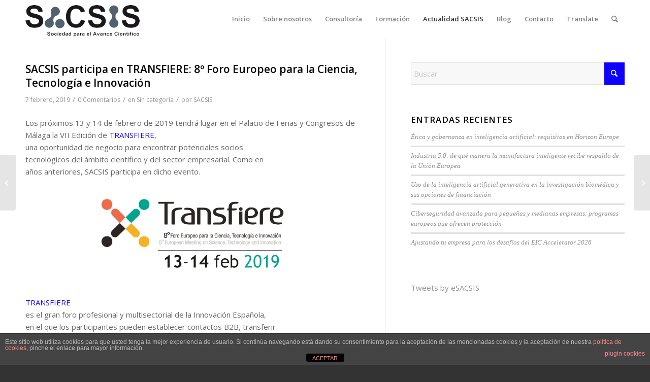

--- FILE ---
content_type: text/html; charset=UTF-8
request_url: https://sacsis.es/actualidad-sacsis/sacsis-participa-en-transfiere-7-foro/
body_size: 22666
content:
<!DOCTYPE html>
<html lang="es" class="html_stretched responsive av-preloader-disabled  html_header_top html_logo_left html_main_nav_header html_menu_right html_custom html_header_sticky html_header_shrinking_disabled html_mobile_menu_phone html_header_searchicon html_content_align_center html_header_unstick_top_disabled html_header_stretch_disabled html_minimal_header html_av-submenu-hidden html_av-submenu-display-click html_av-overlay-full html_av-submenu-noclone html_entry_id_475 av-cookies-no-cookie-consent av-no-preview av-default-lightbox html_text_menu_active av-mobile-menu-switch-default">
<head>
<meta charset="UTF-8" />


<!-- mobile setting -->
<meta name="viewport" content="width=device-width, initial-scale=1">

<!-- Scripts/CSS and wp_head hook -->
<meta name='robots' content='index, follow, max-image-preview:large, max-snippet:-1, max-video-preview:-1' />

	<!-- This site is optimized with the Yoast SEO plugin v26.0 - https://yoast.com/wordpress/plugins/seo/ -->
	<title>SACSIS participa en TRANSFIERE: 8º Foro Europeo para la Ciencia, Tecnología e Innovación | SACSIS</title>
	<meta name="description" content="Si tu avance necesita el apoyo de financiación pública, en SACSIS te ayudaremos a conseguir la mejor opción." />
	<link rel="canonical" href="https://sacsis.es/actualidad-sacsis/sacsis-participa-en-transfiere-7-foro/" />
	<meta property="og:locale" content="es_ES" />
	<meta property="og:type" content="article" />
	<meta property="og:title" content="SACSIS participa en TRANSFIERE: 8º Foro Europeo para la Ciencia, Tecnología e Innovación | SACSIS" />
	<meta property="og:description" content="Si tu avance necesita el apoyo de financiación pública, en SACSIS te ayudaremos a conseguir la mejor opción." />
	<meta property="og:url" content="https://sacsis.es/actualidad-sacsis/sacsis-participa-en-transfiere-7-foro/" />
	<meta property="og:site_name" content="SACSIS" />
	<meta property="article:publisher" content="https://www.facebook.com/eSACSIS/" />
	<meta property="article:published_time" content="2019-02-07T11:03:00+00:00" />
	<meta property="article:modified_time" content="2019-12-20T13:11:12+00:00" />
	<meta property="og:image" content="https://sacsis.es/wp-content/uploads/2019/02/Logo-Transfiere-2019.jpg_1132126487.jpg" />
	<meta name="author" content="SACSIS" />
	<meta name="twitter:card" content="summary_large_image" />
	<meta name="twitter:creator" content="@eSACSIS" />
	<meta name="twitter:site" content="@eSACSIS" />
	<meta name="twitter:label1" content="Escrito por" />
	<meta name="twitter:data1" content="SACSIS" />
	<meta name="twitter:label2" content="Tiempo de lectura" />
	<meta name="twitter:data2" content="1 minuto" />
	<script type="application/ld+json" class="yoast-schema-graph">{"@context":"https://schema.org","@graph":[{"@type":"Article","@id":"https://sacsis.es/actualidad-sacsis/sacsis-participa-en-transfiere-7-foro/#article","isPartOf":{"@id":"https://sacsis.es/actualidad-sacsis/sacsis-participa-en-transfiere-7-foro/"},"author":{"name":"SACSIS","@id":"https://sacsis.es/#/schema/person/b37cb9003062dcd38530660740749ca0"},"headline":"SACSIS participa en TRANSFIERE: 8º Foro Europeo para la Ciencia, Tecnología e Innovación","datePublished":"2019-02-07T11:03:00+00:00","dateModified":"2019-12-20T13:11:12+00:00","mainEntityOfPage":{"@id":"https://sacsis.es/actualidad-sacsis/sacsis-participa-en-transfiere-7-foro/"},"wordCount":258,"commentCount":0,"publisher":{"@id":"https://sacsis.es/#organization"},"image":{"@id":"https://sacsis.es/actualidad-sacsis/sacsis-participa-en-transfiere-7-foro/#primaryimage"},"thumbnailUrl":"https://sacsis.es/wp-content/uploads/2019/02/Logo-Transfiere-2019.jpg_1132126487.jpg","keywords":["Noticias SACSIS"],"inLanguage":"es","potentialAction":[{"@type":"CommentAction","name":"Comment","target":["https://sacsis.es/actualidad-sacsis/sacsis-participa-en-transfiere-7-foro/#respond"]}]},{"@type":"WebPage","@id":"https://sacsis.es/actualidad-sacsis/sacsis-participa-en-transfiere-7-foro/","url":"https://sacsis.es/actualidad-sacsis/sacsis-participa-en-transfiere-7-foro/","name":"SACSIS participa en TRANSFIERE: 8º Foro Europeo para la Ciencia, Tecnología e Innovación | SACSIS","isPartOf":{"@id":"https://sacsis.es/#website"},"primaryImageOfPage":{"@id":"https://sacsis.es/actualidad-sacsis/sacsis-participa-en-transfiere-7-foro/#primaryimage"},"image":{"@id":"https://sacsis.es/actualidad-sacsis/sacsis-participa-en-transfiere-7-foro/#primaryimage"},"thumbnailUrl":"https://sacsis.es/wp-content/uploads/2019/02/Logo-Transfiere-2019.jpg_1132126487.jpg","datePublished":"2019-02-07T11:03:00+00:00","dateModified":"2019-12-20T13:11:12+00:00","description":"Si tu avance necesita el apoyo de financiación pública, en SACSIS te ayudaremos a conseguir la mejor opción.","breadcrumb":{"@id":"https://sacsis.es/actualidad-sacsis/sacsis-participa-en-transfiere-7-foro/#breadcrumb"},"inLanguage":"es","potentialAction":[{"@type":"ReadAction","target":["https://sacsis.es/actualidad-sacsis/sacsis-participa-en-transfiere-7-foro/"]}]},{"@type":"ImageObject","inLanguage":"es","@id":"https://sacsis.es/actualidad-sacsis/sacsis-participa-en-transfiere-7-foro/#primaryimage","url":"https://sacsis.es/wp-content/uploads/2019/02/Logo-Transfiere-2019.jpg_1132126487.jpg","contentUrl":"https://sacsis.es/wp-content/uploads/2019/02/Logo-Transfiere-2019.jpg_1132126487.jpg"},{"@type":"BreadcrumbList","@id":"https://sacsis.es/actualidad-sacsis/sacsis-participa-en-transfiere-7-foro/#breadcrumb","itemListElement":[{"@type":"ListItem","position":1,"name":"Portada","item":"https://sacsis.es/inicio/"},{"@type":"ListItem","position":2,"name":"SACSIS participa en TRANSFIERE: 8º Foro Europeo para la Ciencia, Tecnología e Innovación"}]},{"@type":"WebSite","@id":"https://sacsis.es/#website","url":"https://sacsis.es/","name":"SACSIS","description":"Sociedad para el Avance Científico","publisher":{"@id":"https://sacsis.es/#organization"},"alternateName":"Sociedad para el Avance Científico","potentialAction":[{"@type":"SearchAction","target":{"@type":"EntryPoint","urlTemplate":"https://sacsis.es/?s={search_term_string}"},"query-input":{"@type":"PropertyValueSpecification","valueRequired":true,"valueName":"search_term_string"}}],"inLanguage":"es"},{"@type":"Organization","@id":"https://sacsis.es/#organization","name":"SACSIS","url":"https://sacsis.es/","logo":{"@type":"ImageObject","inLanguage":"es","@id":"https://sacsis.es/#/schema/logo/image/","url":"https://sacsis.es/wp-content/uploads/2021/01/faviconsacsis.png","contentUrl":"https://sacsis.es/wp-content/uploads/2021/01/faviconsacsis.png","width":1354,"height":1354,"caption":"SACSIS"},"image":{"@id":"https://sacsis.es/#/schema/logo/image/"},"sameAs":["https://www.facebook.com/eSACSIS/","https://x.com/eSACSIS","https://www.linkedin.com/company/sacsis/"]},{"@type":"Person","@id":"https://sacsis.es/#/schema/person/b37cb9003062dcd38530660740749ca0","name":"SACSIS","image":{"@type":"ImageObject","inLanguage":"es","@id":"https://sacsis.es/#/schema/person/image/","url":"https://secure.gravatar.com/avatar/?s=96&d=mm&r=g","contentUrl":"https://secure.gravatar.com/avatar/?s=96&d=mm&r=g","caption":"SACSIS"},"url":"https://sacsis.es/actualidad-sacsis/author/sacsis/"}]}</script>
	<!-- / Yoast SEO plugin. -->


<link rel='dns-prefetch' href='//translate.google.com' />
<link rel='dns-prefetch' href='//fonts.googleapis.com' />
<link rel="alternate" type="application/rss+xml" title="SACSIS &raquo; Feed" href="https://sacsis.es/feed/" />
<link rel="alternate" type="application/rss+xml" title="SACSIS &raquo; Feed de los comentarios" href="https://sacsis.es/comments/feed/" />
<link rel="alternate" type="application/rss+xml" title="SACSIS &raquo; Comentario SACSIS participa en TRANSFIERE: 8º Foro Europeo para la Ciencia, Tecnología e Innovación del feed" href="https://sacsis.es/actualidad-sacsis/sacsis-participa-en-transfiere-7-foro/feed/" />
<link rel="alternate" title="oEmbed (JSON)" type="application/json+oembed" href="https://sacsis.es/wp-json/oembed/1.0/embed?url=https%3A%2F%2Fsacsis.es%2Factualidad-sacsis%2Fsacsis-participa-en-transfiere-7-foro%2F" />
<link rel="alternate" title="oEmbed (XML)" type="text/xml+oembed" href="https://sacsis.es/wp-json/oembed/1.0/embed?url=https%3A%2F%2Fsacsis.es%2Factualidad-sacsis%2Fsacsis-participa-en-transfiere-7-foro%2F&#038;format=xml" />

<!-- google webfont font replacement -->

			<script type='text/javascript'>

				(function() {

					/*	check if webfonts are disabled by user setting via cookie - or user must opt in.	*/
					var html = document.getElementsByTagName('html')[0];
					var cookie_check = html.className.indexOf('av-cookies-needs-opt-in') >= 0 || html.className.indexOf('av-cookies-can-opt-out') >= 0;
					var allow_continue = true;
					var silent_accept_cookie = html.className.indexOf('av-cookies-user-silent-accept') >= 0;

					if( cookie_check && ! silent_accept_cookie )
					{
						if( ! document.cookie.match(/aviaCookieConsent/) || html.className.indexOf('av-cookies-session-refused') >= 0 )
						{
							allow_continue = false;
						}
						else
						{
							if( ! document.cookie.match(/aviaPrivacyRefuseCookiesHideBar/) )
							{
								allow_continue = false;
							}
							else if( ! document.cookie.match(/aviaPrivacyEssentialCookiesEnabled/) )
							{
								allow_continue = false;
							}
							else if( document.cookie.match(/aviaPrivacyGoogleWebfontsDisabled/) )
							{
								allow_continue = false;
							}
						}
					}

					if( allow_continue )
					{
						var f = document.createElement('link');

						f.type 	= 'text/css';
						f.rel 	= 'stylesheet';
						f.href 	= 'https://fonts.googleapis.com/css?family=Open+Sans:400,600&display=auto';
						f.id 	= 'avia-google-webfont';

						document.getElementsByTagName('head')[0].appendChild(f);
					}
				})();

			</script>
			<style id='wp-img-auto-sizes-contain-inline-css' type='text/css'>
img:is([sizes=auto i],[sizes^="auto," i]){contain-intrinsic-size:3000px 1500px}
/*# sourceURL=wp-img-auto-sizes-contain-inline-css */
</style>

<style id='wp-emoji-styles-inline-css' type='text/css'>

	img.wp-smiley, img.emoji {
		display: inline !important;
		border: none !important;
		box-shadow: none !important;
		height: 1em !important;
		width: 1em !important;
		margin: 0 0.07em !important;
		vertical-align: -0.1em !important;
		background: none !important;
		padding: 0 !important;
	}
/*# sourceURL=wp-emoji-styles-inline-css */
</style>
<link rel='stylesheet' id='wp-block-library-css' href='https://sacsis.es/wp-includes/css/dist/block-library/style.min.css?ver=6.9' type='text/css' media='all' />
<style id='global-styles-inline-css' type='text/css'>
:root{--wp--preset--aspect-ratio--square: 1;--wp--preset--aspect-ratio--4-3: 4/3;--wp--preset--aspect-ratio--3-4: 3/4;--wp--preset--aspect-ratio--3-2: 3/2;--wp--preset--aspect-ratio--2-3: 2/3;--wp--preset--aspect-ratio--16-9: 16/9;--wp--preset--aspect-ratio--9-16: 9/16;--wp--preset--color--black: #000000;--wp--preset--color--cyan-bluish-gray: #abb8c3;--wp--preset--color--white: #ffffff;--wp--preset--color--pale-pink: #f78da7;--wp--preset--color--vivid-red: #cf2e2e;--wp--preset--color--luminous-vivid-orange: #ff6900;--wp--preset--color--luminous-vivid-amber: #fcb900;--wp--preset--color--light-green-cyan: #7bdcb5;--wp--preset--color--vivid-green-cyan: #00d084;--wp--preset--color--pale-cyan-blue: #8ed1fc;--wp--preset--color--vivid-cyan-blue: #0693e3;--wp--preset--color--vivid-purple: #9b51e0;--wp--preset--color--metallic-red: #b02b2c;--wp--preset--color--maximum-yellow-red: #edae44;--wp--preset--color--yellow-sun: #eeee22;--wp--preset--color--palm-leaf: #83a846;--wp--preset--color--aero: #7bb0e7;--wp--preset--color--old-lavender: #745f7e;--wp--preset--color--steel-teal: #5f8789;--wp--preset--color--raspberry-pink: #d65799;--wp--preset--color--medium-turquoise: #4ecac2;--wp--preset--gradient--vivid-cyan-blue-to-vivid-purple: linear-gradient(135deg,rgb(6,147,227) 0%,rgb(155,81,224) 100%);--wp--preset--gradient--light-green-cyan-to-vivid-green-cyan: linear-gradient(135deg,rgb(122,220,180) 0%,rgb(0,208,130) 100%);--wp--preset--gradient--luminous-vivid-amber-to-luminous-vivid-orange: linear-gradient(135deg,rgb(252,185,0) 0%,rgb(255,105,0) 100%);--wp--preset--gradient--luminous-vivid-orange-to-vivid-red: linear-gradient(135deg,rgb(255,105,0) 0%,rgb(207,46,46) 100%);--wp--preset--gradient--very-light-gray-to-cyan-bluish-gray: linear-gradient(135deg,rgb(238,238,238) 0%,rgb(169,184,195) 100%);--wp--preset--gradient--cool-to-warm-spectrum: linear-gradient(135deg,rgb(74,234,220) 0%,rgb(151,120,209) 20%,rgb(207,42,186) 40%,rgb(238,44,130) 60%,rgb(251,105,98) 80%,rgb(254,248,76) 100%);--wp--preset--gradient--blush-light-purple: linear-gradient(135deg,rgb(255,206,236) 0%,rgb(152,150,240) 100%);--wp--preset--gradient--blush-bordeaux: linear-gradient(135deg,rgb(254,205,165) 0%,rgb(254,45,45) 50%,rgb(107,0,62) 100%);--wp--preset--gradient--luminous-dusk: linear-gradient(135deg,rgb(255,203,112) 0%,rgb(199,81,192) 50%,rgb(65,88,208) 100%);--wp--preset--gradient--pale-ocean: linear-gradient(135deg,rgb(255,245,203) 0%,rgb(182,227,212) 50%,rgb(51,167,181) 100%);--wp--preset--gradient--electric-grass: linear-gradient(135deg,rgb(202,248,128) 0%,rgb(113,206,126) 100%);--wp--preset--gradient--midnight: linear-gradient(135deg,rgb(2,3,129) 0%,rgb(40,116,252) 100%);--wp--preset--font-size--small: 1rem;--wp--preset--font-size--medium: 1.125rem;--wp--preset--font-size--large: 1.75rem;--wp--preset--font-size--x-large: clamp(1.75rem, 3vw, 2.25rem);--wp--preset--spacing--20: 0.44rem;--wp--preset--spacing--30: 0.67rem;--wp--preset--spacing--40: 1rem;--wp--preset--spacing--50: 1.5rem;--wp--preset--spacing--60: 2.25rem;--wp--preset--spacing--70: 3.38rem;--wp--preset--spacing--80: 5.06rem;--wp--preset--shadow--natural: 6px 6px 9px rgba(0, 0, 0, 0.2);--wp--preset--shadow--deep: 12px 12px 50px rgba(0, 0, 0, 0.4);--wp--preset--shadow--sharp: 6px 6px 0px rgba(0, 0, 0, 0.2);--wp--preset--shadow--outlined: 6px 6px 0px -3px rgb(255, 255, 255), 6px 6px rgb(0, 0, 0);--wp--preset--shadow--crisp: 6px 6px 0px rgb(0, 0, 0);}:root { --wp--style--global--content-size: 800px;--wp--style--global--wide-size: 1130px; }:where(body) { margin: 0; }.wp-site-blocks > .alignleft { float: left; margin-right: 2em; }.wp-site-blocks > .alignright { float: right; margin-left: 2em; }.wp-site-blocks > .aligncenter { justify-content: center; margin-left: auto; margin-right: auto; }:where(.is-layout-flex){gap: 0.5em;}:where(.is-layout-grid){gap: 0.5em;}.is-layout-flow > .alignleft{float: left;margin-inline-start: 0;margin-inline-end: 2em;}.is-layout-flow > .alignright{float: right;margin-inline-start: 2em;margin-inline-end: 0;}.is-layout-flow > .aligncenter{margin-left: auto !important;margin-right: auto !important;}.is-layout-constrained > .alignleft{float: left;margin-inline-start: 0;margin-inline-end: 2em;}.is-layout-constrained > .alignright{float: right;margin-inline-start: 2em;margin-inline-end: 0;}.is-layout-constrained > .aligncenter{margin-left: auto !important;margin-right: auto !important;}.is-layout-constrained > :where(:not(.alignleft):not(.alignright):not(.alignfull)){max-width: var(--wp--style--global--content-size);margin-left: auto !important;margin-right: auto !important;}.is-layout-constrained > .alignwide{max-width: var(--wp--style--global--wide-size);}body .is-layout-flex{display: flex;}.is-layout-flex{flex-wrap: wrap;align-items: center;}.is-layout-flex > :is(*, div){margin: 0;}body .is-layout-grid{display: grid;}.is-layout-grid > :is(*, div){margin: 0;}body{padding-top: 0px;padding-right: 0px;padding-bottom: 0px;padding-left: 0px;}a:where(:not(.wp-element-button)){text-decoration: underline;}:root :where(.wp-element-button, .wp-block-button__link){background-color: #32373c;border-width: 0;color: #fff;font-family: inherit;font-size: inherit;font-style: inherit;font-weight: inherit;letter-spacing: inherit;line-height: inherit;padding-top: calc(0.667em + 2px);padding-right: calc(1.333em + 2px);padding-bottom: calc(0.667em + 2px);padding-left: calc(1.333em + 2px);text-decoration: none;text-transform: inherit;}.has-black-color{color: var(--wp--preset--color--black) !important;}.has-cyan-bluish-gray-color{color: var(--wp--preset--color--cyan-bluish-gray) !important;}.has-white-color{color: var(--wp--preset--color--white) !important;}.has-pale-pink-color{color: var(--wp--preset--color--pale-pink) !important;}.has-vivid-red-color{color: var(--wp--preset--color--vivid-red) !important;}.has-luminous-vivid-orange-color{color: var(--wp--preset--color--luminous-vivid-orange) !important;}.has-luminous-vivid-amber-color{color: var(--wp--preset--color--luminous-vivid-amber) !important;}.has-light-green-cyan-color{color: var(--wp--preset--color--light-green-cyan) !important;}.has-vivid-green-cyan-color{color: var(--wp--preset--color--vivid-green-cyan) !important;}.has-pale-cyan-blue-color{color: var(--wp--preset--color--pale-cyan-blue) !important;}.has-vivid-cyan-blue-color{color: var(--wp--preset--color--vivid-cyan-blue) !important;}.has-vivid-purple-color{color: var(--wp--preset--color--vivid-purple) !important;}.has-metallic-red-color{color: var(--wp--preset--color--metallic-red) !important;}.has-maximum-yellow-red-color{color: var(--wp--preset--color--maximum-yellow-red) !important;}.has-yellow-sun-color{color: var(--wp--preset--color--yellow-sun) !important;}.has-palm-leaf-color{color: var(--wp--preset--color--palm-leaf) !important;}.has-aero-color{color: var(--wp--preset--color--aero) !important;}.has-old-lavender-color{color: var(--wp--preset--color--old-lavender) !important;}.has-steel-teal-color{color: var(--wp--preset--color--steel-teal) !important;}.has-raspberry-pink-color{color: var(--wp--preset--color--raspberry-pink) !important;}.has-medium-turquoise-color{color: var(--wp--preset--color--medium-turquoise) !important;}.has-black-background-color{background-color: var(--wp--preset--color--black) !important;}.has-cyan-bluish-gray-background-color{background-color: var(--wp--preset--color--cyan-bluish-gray) !important;}.has-white-background-color{background-color: var(--wp--preset--color--white) !important;}.has-pale-pink-background-color{background-color: var(--wp--preset--color--pale-pink) !important;}.has-vivid-red-background-color{background-color: var(--wp--preset--color--vivid-red) !important;}.has-luminous-vivid-orange-background-color{background-color: var(--wp--preset--color--luminous-vivid-orange) !important;}.has-luminous-vivid-amber-background-color{background-color: var(--wp--preset--color--luminous-vivid-amber) !important;}.has-light-green-cyan-background-color{background-color: var(--wp--preset--color--light-green-cyan) !important;}.has-vivid-green-cyan-background-color{background-color: var(--wp--preset--color--vivid-green-cyan) !important;}.has-pale-cyan-blue-background-color{background-color: var(--wp--preset--color--pale-cyan-blue) !important;}.has-vivid-cyan-blue-background-color{background-color: var(--wp--preset--color--vivid-cyan-blue) !important;}.has-vivid-purple-background-color{background-color: var(--wp--preset--color--vivid-purple) !important;}.has-metallic-red-background-color{background-color: var(--wp--preset--color--metallic-red) !important;}.has-maximum-yellow-red-background-color{background-color: var(--wp--preset--color--maximum-yellow-red) !important;}.has-yellow-sun-background-color{background-color: var(--wp--preset--color--yellow-sun) !important;}.has-palm-leaf-background-color{background-color: var(--wp--preset--color--palm-leaf) !important;}.has-aero-background-color{background-color: var(--wp--preset--color--aero) !important;}.has-old-lavender-background-color{background-color: var(--wp--preset--color--old-lavender) !important;}.has-steel-teal-background-color{background-color: var(--wp--preset--color--steel-teal) !important;}.has-raspberry-pink-background-color{background-color: var(--wp--preset--color--raspberry-pink) !important;}.has-medium-turquoise-background-color{background-color: var(--wp--preset--color--medium-turquoise) !important;}.has-black-border-color{border-color: var(--wp--preset--color--black) !important;}.has-cyan-bluish-gray-border-color{border-color: var(--wp--preset--color--cyan-bluish-gray) !important;}.has-white-border-color{border-color: var(--wp--preset--color--white) !important;}.has-pale-pink-border-color{border-color: var(--wp--preset--color--pale-pink) !important;}.has-vivid-red-border-color{border-color: var(--wp--preset--color--vivid-red) !important;}.has-luminous-vivid-orange-border-color{border-color: var(--wp--preset--color--luminous-vivid-orange) !important;}.has-luminous-vivid-amber-border-color{border-color: var(--wp--preset--color--luminous-vivid-amber) !important;}.has-light-green-cyan-border-color{border-color: var(--wp--preset--color--light-green-cyan) !important;}.has-vivid-green-cyan-border-color{border-color: var(--wp--preset--color--vivid-green-cyan) !important;}.has-pale-cyan-blue-border-color{border-color: var(--wp--preset--color--pale-cyan-blue) !important;}.has-vivid-cyan-blue-border-color{border-color: var(--wp--preset--color--vivid-cyan-blue) !important;}.has-vivid-purple-border-color{border-color: var(--wp--preset--color--vivid-purple) !important;}.has-metallic-red-border-color{border-color: var(--wp--preset--color--metallic-red) !important;}.has-maximum-yellow-red-border-color{border-color: var(--wp--preset--color--maximum-yellow-red) !important;}.has-yellow-sun-border-color{border-color: var(--wp--preset--color--yellow-sun) !important;}.has-palm-leaf-border-color{border-color: var(--wp--preset--color--palm-leaf) !important;}.has-aero-border-color{border-color: var(--wp--preset--color--aero) !important;}.has-old-lavender-border-color{border-color: var(--wp--preset--color--old-lavender) !important;}.has-steel-teal-border-color{border-color: var(--wp--preset--color--steel-teal) !important;}.has-raspberry-pink-border-color{border-color: var(--wp--preset--color--raspberry-pink) !important;}.has-medium-turquoise-border-color{border-color: var(--wp--preset--color--medium-turquoise) !important;}.has-vivid-cyan-blue-to-vivid-purple-gradient-background{background: var(--wp--preset--gradient--vivid-cyan-blue-to-vivid-purple) !important;}.has-light-green-cyan-to-vivid-green-cyan-gradient-background{background: var(--wp--preset--gradient--light-green-cyan-to-vivid-green-cyan) !important;}.has-luminous-vivid-amber-to-luminous-vivid-orange-gradient-background{background: var(--wp--preset--gradient--luminous-vivid-amber-to-luminous-vivid-orange) !important;}.has-luminous-vivid-orange-to-vivid-red-gradient-background{background: var(--wp--preset--gradient--luminous-vivid-orange-to-vivid-red) !important;}.has-very-light-gray-to-cyan-bluish-gray-gradient-background{background: var(--wp--preset--gradient--very-light-gray-to-cyan-bluish-gray) !important;}.has-cool-to-warm-spectrum-gradient-background{background: var(--wp--preset--gradient--cool-to-warm-spectrum) !important;}.has-blush-light-purple-gradient-background{background: var(--wp--preset--gradient--blush-light-purple) !important;}.has-blush-bordeaux-gradient-background{background: var(--wp--preset--gradient--blush-bordeaux) !important;}.has-luminous-dusk-gradient-background{background: var(--wp--preset--gradient--luminous-dusk) !important;}.has-pale-ocean-gradient-background{background: var(--wp--preset--gradient--pale-ocean) !important;}.has-electric-grass-gradient-background{background: var(--wp--preset--gradient--electric-grass) !important;}.has-midnight-gradient-background{background: var(--wp--preset--gradient--midnight) !important;}.has-small-font-size{font-size: var(--wp--preset--font-size--small) !important;}.has-medium-font-size{font-size: var(--wp--preset--font-size--medium) !important;}.has-large-font-size{font-size: var(--wp--preset--font-size--large) !important;}.has-x-large-font-size{font-size: var(--wp--preset--font-size--x-large) !important;}
/*# sourceURL=global-styles-inline-css */
</style>

<link rel='stylesheet' id='apss-font-awesome-five-css' href='https://sacsis.es/wp-content/plugins/accesspress-social-share/css/fontawesome-all.css?ver=4.5.4' type='text/css' media='all' />
<link rel='stylesheet' id='apss-frontend-css-css' href='https://sacsis.es/wp-content/plugins/accesspress-social-share/css/frontend.css?ver=4.5.4' type='text/css' media='all' />
<link rel='stylesheet' id='apss-font-opensans-css' href='//fonts.googleapis.com/css?family=Open+Sans&#038;ver=6.9' type='text/css' media='all' />
<link rel='stylesheet' id='front-estilos-css' href='https://sacsis.es/wp-content/plugins/asesor-cookies-para-la-ley-en-espana/html/front/estilos.css?ver=6.9' type='text/css' media='all' />
<link rel='stylesheet' id='google-language-translator-css' href='https://sacsis.es/wp-content/plugins/google-language-translator/css/style.css?ver=6.0.20' type='text/css' media='' />
<link rel='stylesheet' id='avia-merged-styles-css' href='https://sacsis.es/wp-content/uploads/dynamic_avia/avia-merged-styles-dcaea9ac85ff01fb9b69fe77d906fae3---6947212959ad2.css' type='text/css' media='all' />
<script type="text/javascript" src="https://sacsis.es/wp-includes/js/jquery/jquery.min.js?ver=3.7.1" id="jquery-core-js"></script>
<script type="text/javascript" src="https://sacsis.es/wp-includes/js/jquery/jquery-migrate.min.js?ver=3.4.1" id="jquery-migrate-js"></script>
<script type="text/javascript" id="front-principal-js-extra">
/* <![CDATA[ */
var cdp_cookies_info = {"url_plugin":"https://sacsis.es/wp-content/plugins/asesor-cookies-para-la-ley-en-espana/plugin.php","url_admin_ajax":"https://sacsis.es/wp-admin/admin-ajax.php"};
//# sourceURL=front-principal-js-extra
/* ]]> */
</script>
<script type="text/javascript" src="https://sacsis.es/wp-content/plugins/asesor-cookies-para-la-ley-en-espana/html/front/principal.js?ver=6.9" id="front-principal-js"></script>
<script type="text/javascript" src="https://sacsis.es/wp-content/uploads/dynamic_avia/avia-head-scripts-1d96794713bdafc3a0c4f6582e44d6a9---6947212967374.js" id="avia-head-scripts-js"></script>
<link rel="https://api.w.org/" href="https://sacsis.es/wp-json/" /><link rel="alternate" title="JSON" type="application/json" href="https://sacsis.es/wp-json/wp/v2/posts/475" /><link rel="EditURI" type="application/rsd+xml" title="RSD" href="https://sacsis.es/xmlrpc.php?rsd" />
<meta name="generator" content="WordPress 6.9" />
<link rel='shortlink' href='https://sacsis.es/?p=475' />
<style type="text/css">
.feedzy-rss-link-icon:after {
	content: url("https://sacsis.es/wp-content/plugins/feedzy-rss-feeds/img/external-link.png");
	margin-left: 3px;
}
</style>
		<style>p.hello{font-size:12px;color:darkgray;}#google_language_translator,#flags{text-align:left;}#google_language_translator{clear:both;}#flags{width:165px;}#flags a{display:inline-block;margin-right:2px;}#google_language_translator{width:auto!important;}div.skiptranslate.goog-te-gadget{display:inline!important;}.goog-tooltip{display: none!important;}.goog-tooltip:hover{display: none!important;}.goog-text-highlight{background-color:transparent!important;border:none!important;box-shadow:none!important;}#google_language_translator select.goog-te-combo{color:#32373c;}#google_language_translator{color:transparent;}body{top:0px!important;}#goog-gt-{display:none!important;}font font{background-color:transparent!important;box-shadow:none!important;position:initial!important;}#glt-translate-trigger{bottom:auto;top:0;}.tool-container.tool-top{top:50px!important;bottom:auto!important;}.tool-container.tool-top .arrow{border-color:transparent transparent #d0cbcb; top:-14px;}#glt-translate-trigger > span{color:#ffffff;}#glt-translate-trigger{background:#3204ea;}.goog-te-gadget .goog-te-combo{width:100%;}</style>

<!--[if lt IE 9]><script src="https://sacsis.es/wp-content/themes/enfold/js/html5shiv.js"></script><![endif]--><link rel="profile" href="https://gmpg.org/xfn/11" />
<link rel="alternate" type="application/rss+xml" title="SACSIS RSS2 Feed" href="https://sacsis.es/feed/" />
<link rel="pingback" href="https://sacsis.es/xmlrpc.php" />

<style type='text/css' media='screen'>
 #top #header_main > .container, #top #header_main > .container .main_menu  .av-main-nav > li > a, #top #header_main #menu-item-shop .cart_dropdown_link{ height:75px; line-height: 75px; }
 .html_top_nav_header .av-logo-container{ height:75px;  }
 .html_header_top.html_header_sticky #top #wrap_all #main{ padding-top:73px; } 
</style>

<!-- To speed up the rendering and to display the site as fast as possible to the user we include some styles and scripts for above the fold content inline -->
<script type="text/javascript">'use strict';var avia_is_mobile=!1;if(/Android|webOS|iPhone|iPad|iPod|BlackBerry|IEMobile|Opera Mini/i.test(navigator.userAgent)&&'ontouchstart' in document.documentElement){avia_is_mobile=!0;document.documentElement.className+=' avia_mobile '}
else{document.documentElement.className+=' avia_desktop '};document.documentElement.className+=' js_active ';(function(){var e=['-webkit-','-moz-','-ms-',''],n='',o=!1,a=!1;for(var t in e){if(e[t]+'transform' in document.documentElement.style){o=!0;n=e[t]+'transform'};if(e[t]+'perspective' in document.documentElement.style){a=!0}};if(o){document.documentElement.className+=' avia_transform '};if(a){document.documentElement.className+=' avia_transform3d '};if(typeof document.getElementsByClassName=='function'&&typeof document.documentElement.getBoundingClientRect=='function'&&avia_is_mobile==!1){if(n&&window.innerHeight>0){setTimeout(function(){var e=0,o={},a=0,t=document.getElementsByClassName('av-parallax'),i=window.pageYOffset||document.documentElement.scrollTop;for(e=0;e<t.length;e++){t[e].style.top='0px';o=t[e].getBoundingClientRect();a=Math.ceil((window.innerHeight+i-o.top)*0.3);t[e].style[n]='translate(0px, '+a+'px)';t[e].style.top='auto';t[e].className+=' enabled-parallax '}},50)}}})();</script><link rel="icon" href="https://sacsis.es/wp-content/uploads/2021/01/cropped-faviconsacsis-32x32.png" sizes="32x32" />
<link rel="icon" href="https://sacsis.es/wp-content/uploads/2021/01/cropped-faviconsacsis-192x192.png" sizes="192x192" />
<link rel="apple-touch-icon" href="https://sacsis.es/wp-content/uploads/2021/01/cropped-faviconsacsis-180x180.png" />
<meta name="msapplication-TileImage" content="https://sacsis.es/wp-content/uploads/2021/01/cropped-faviconsacsis-270x270.png" />
		<style type="text/css" id="wp-custom-css">
			/*Quita la opción de compartir que viene por defecto del tema, he instalado 	
AccessPress Social Share  */
.av-share-box {
    width: 100%;
    clear: both;
    float: left;
    font-size: 13px;
    margin-top: 30px;
    margin-bottom: -50px;
    padding: 0;
    display: none;
}

/*cambio del tamaño de la fuente del body */

body {
    font: 15px/1.65em "HelveticaNeue","Helvetica Neue",Helvetica,Arial,sans-serif;
    color: #444;
    -webkit-text-size-adjust: 100%;
}		</style>
		<style type="text/css">
		@font-face {font-family: 'entypo-fontello-enfold'; font-weight: normal; font-style: normal; font-display: auto;
		src: url('https://sacsis.es/wp-content/themes/enfold/config-templatebuilder/avia-template-builder/assets/fonts/entypo-fontello-enfold/entypo-fontello-enfold.woff2') format('woff2'),
		url('https://sacsis.es/wp-content/themes/enfold/config-templatebuilder/avia-template-builder/assets/fonts/entypo-fontello-enfold/entypo-fontello-enfold.woff') format('woff'),
		url('https://sacsis.es/wp-content/themes/enfold/config-templatebuilder/avia-template-builder/assets/fonts/entypo-fontello-enfold/entypo-fontello-enfold.ttf') format('truetype'),
		url('https://sacsis.es/wp-content/themes/enfold/config-templatebuilder/avia-template-builder/assets/fonts/entypo-fontello-enfold/entypo-fontello-enfold.svg#entypo-fontello-enfold') format('svg'),
		url('https://sacsis.es/wp-content/themes/enfold/config-templatebuilder/avia-template-builder/assets/fonts/entypo-fontello-enfold/entypo-fontello-enfold.eot'),
		url('https://sacsis.es/wp-content/themes/enfold/config-templatebuilder/avia-template-builder/assets/fonts/entypo-fontello-enfold/entypo-fontello-enfold.eot?#iefix') format('embedded-opentype');
		}

		#top .avia-font-entypo-fontello-enfold, body .avia-font-entypo-fontello-enfold, html body [data-av_iconfont='entypo-fontello-enfold']:before{ font-family: 'entypo-fontello-enfold'; }
		
		@font-face {font-family: 'entypo-fontello'; font-weight: normal; font-style: normal; font-display: auto;
		src: url('https://sacsis.es/wp-content/themes/enfold/config-templatebuilder/avia-template-builder/assets/fonts/entypo-fontello/entypo-fontello.woff2') format('woff2'),
		url('https://sacsis.es/wp-content/themes/enfold/config-templatebuilder/avia-template-builder/assets/fonts/entypo-fontello/entypo-fontello.woff') format('woff'),
		url('https://sacsis.es/wp-content/themes/enfold/config-templatebuilder/avia-template-builder/assets/fonts/entypo-fontello/entypo-fontello.ttf') format('truetype'),
		url('https://sacsis.es/wp-content/themes/enfold/config-templatebuilder/avia-template-builder/assets/fonts/entypo-fontello/entypo-fontello.svg#entypo-fontello') format('svg'),
		url('https://sacsis.es/wp-content/themes/enfold/config-templatebuilder/avia-template-builder/assets/fonts/entypo-fontello/entypo-fontello.eot'),
		url('https://sacsis.es/wp-content/themes/enfold/config-templatebuilder/avia-template-builder/assets/fonts/entypo-fontello/entypo-fontello.eot?#iefix') format('embedded-opentype');
		}

		#top .avia-font-entypo-fontello, body .avia-font-entypo-fontello, html body [data-av_iconfont='entypo-fontello']:before{ font-family: 'entypo-fontello'; }
		
		@font-face {font-family: 'fontello'; font-weight: normal; font-style: normal; font-display: auto;
		src: url('https://sacsis.es/wp-content/uploads/avia_fonts/fontello/fontello.woff2') format('woff2'),
		url('https://sacsis.es/wp-content/uploads/avia_fonts/fontello/fontello.woff') format('woff'),
		url('https://sacsis.es/wp-content/uploads/avia_fonts/fontello/fontello.ttf') format('truetype'),
		url('https://sacsis.es/wp-content/uploads/avia_fonts/fontello/fontello.svg#fontello') format('svg'),
		url('https://sacsis.es/wp-content/uploads/avia_fonts/fontello/fontello.eot'),
		url('https://sacsis.es/wp-content/uploads/avia_fonts/fontello/fontello.eot?#iefix') format('embedded-opentype');
		}

		#top .avia-font-fontello, body .avia-font-fontello, html body [data-av_iconfont='fontello']:before{ font-family: 'fontello'; }
		
		@font-face {font-family: 'flaticon'; font-weight: normal; font-style: normal; font-display: auto;
		src: url('https://sacsis.es/wp-content/uploads/avia_fonts/flaticon/flaticon.woff2') format('woff2'),
		url('https://sacsis.es/wp-content/uploads/avia_fonts/flaticon/flaticon.woff') format('woff'),
		url('https://sacsis.es/wp-content/uploads/avia_fonts/flaticon/flaticon.ttf') format('truetype'),
		url('https://sacsis.es/wp-content/uploads/avia_fonts/flaticon/flaticon.svg#flaticon') format('svg'),
		url('https://sacsis.es/wp-content/uploads/avia_fonts/flaticon/flaticon.eot'),
		url('https://sacsis.es/wp-content/uploads/avia_fonts/flaticon/flaticon.eot?#iefix') format('embedded-opentype');
		}

		#top .avia-font-flaticon, body .avia-font-flaticon, html body [data-av_iconfont='flaticon']:before{ font-family: 'flaticon'; }
		</style>

<!--
Debugging Info for Theme support: 

Theme: Enfold
Version: 7.1.2
Installed: enfold
AviaFramework Version: 5.6
AviaBuilder Version: 6.0
aviaElementManager Version: 1.0.1
- - - - - - - - - - -
ChildTheme: Enfold Child
ChildTheme Version: 1.0
ChildTheme Installed: enfold

- - - - - - - - - - -
ML:128-PU:41-PLA:19
WP:6.9
Compress: CSS:all theme files - JS:all theme files
Updates: disabled
PLAu:16
-->
</head>

<body data-rsssl=1 id="top" class="wp-singular post-template-default single single-post postid-475 single-format-standard wp-theme-enfold wp-child-theme-enfold-child stretched rtl_columns av-curtain-numeric open_sans  post-type-post category-sin-categoria post_tag-noticias-sacsis av-recaptcha-enabled av-google-badge-hide" itemscope="itemscope" itemtype="https://schema.org/WebPage" >

	
	<div id='wrap_all'>

	
<header id='header' class='all_colors header_color light_bg_color  av_header_top av_logo_left av_main_nav_header av_menu_right av_custom av_header_sticky av_header_shrinking_disabled av_header_stretch_disabled av_mobile_menu_phone av_header_searchicon av_header_unstick_top_disabled av_minimal_header av_bottom_nav_disabled  av_alternate_logo_active av_header_border_disabled'  data-av_shrink_factor='50' role="banner" itemscope="itemscope" itemtype="https://schema.org/WPHeader" >

		<div  id='header_main' class='container_wrap container_wrap_logo'>

        <div class='container av-logo-container'><div class='inner-container'><span class='logo avia-standard-logo'><a href='https://sacsis.es/' class='' aria-label='logo-sacsis-web-transparente-nego' title='logo-sacsis-web-transparente-nego'><img src="https://sacsis.es/wp-content/uploads/2019/12/logo-sacsis-web-transparente-nego-1.png" height="100" width="300" alt='SACSIS' title='logo-sacsis-web-transparente-nego' /></a></span><nav class='main_menu' data-selectname='Selecciona una página'  role="navigation" itemscope="itemscope" itemtype="https://schema.org/SiteNavigationElement" ><div class="avia-menu av-main-nav-wrap"><ul role="menu" class="menu av-main-nav" id="avia-menu"><li role="menuitem" id="menu-item-459" class="menu-item menu-item-type-post_type menu-item-object-page menu-item-home menu-item-top-level menu-item-top-level-1"><a href="https://sacsis.es/" itemprop="url" tabindex="0"><span class="avia-bullet"></span><span class="avia-menu-text">Inicio</span><span class="avia-menu-fx"><span class="avia-arrow-wrap"><span class="avia-arrow"></span></span></span></a></li>
<li role="menuitem" id="menu-item-462" class="menu-item menu-item-type-post_type menu-item-object-page menu-item-has-children menu-item-top-level menu-item-top-level-2"><a href="https://sacsis.es/sobre-sacsis/" itemprop="url" tabindex="0"><span class="avia-bullet"></span><span class="avia-menu-text">Sobre nosotros</span><span class="avia-menu-fx"><span class="avia-arrow-wrap"><span class="avia-arrow"></span></span></span></a>


<ul class="sub-menu">
	<li role="menuitem" id="menu-item-2221" class="menu-item menu-item-type-post_type menu-item-object-page"><a href="https://sacsis.es/sobre-sacsis/portfolio/" itemprop="url" tabindex="0"><span class="avia-bullet"></span><span class="avia-menu-text">Portfolio</span></a></li>
	<li role="menuitem" id="menu-item-1373" class="menu-item menu-item-type-post_type menu-item-object-page"><a href="https://sacsis.es/asociacion/" itemprop="url" tabindex="0"><span class="avia-bullet"></span><span class="avia-menu-text">Otros: La asociación</span></a></li>
</ul>
</li>
<li role="menuitem" id="menu-item-461" class="menu-item menu-item-type-post_type menu-item-object-page menu-item-has-children menu-item-top-level menu-item-top-level-3"><a href="https://sacsis.es/consultoria/" itemprop="url" tabindex="0"><span class="avia-bullet"></span><span class="avia-menu-text">Consultoría</span><span class="avia-menu-fx"><span class="avia-arrow-wrap"><span class="avia-arrow"></span></span></span></a>


<ul class="sub-menu">
	<li role="menuitem" id="menu-item-1748" class="menu-item menu-item-type-post_type menu-item-object-page"><a href="https://sacsis.es/identificacion-de-convocatorias/" itemprop="url" tabindex="0"><span class="avia-bullet"></span><span class="avia-menu-text">Identificación de convocatorias</span></a></li>
	<li role="menuitem" id="menu-item-1814" class="menu-item menu-item-type-post_type menu-item-object-page"><a href="https://sacsis.es/revision-y-escritura-de-propuestas-horizon-europe/" itemprop="url" tabindex="0"><span class="avia-bullet"></span><span class="avia-menu-text">Revisión y escritura de propuestas Horizon Europe</span></a></li>
	<li role="menuitem" id="menu-item-1762" class="menu-item menu-item-type-custom menu-item-object-custom"><a href="https://sacsis.es/formacion-de-consorcios-internacionales/" itemprop="url" tabindex="0"><span class="avia-bullet"></span><span class="avia-menu-text">Formación de consorcios internacionales</span></a></li>
	<li role="menuitem" id="menu-item-1764" class="menu-item menu-item-type-custom menu-item-object-custom"><a href="https://sacsis.es/apoyo-en-tareas-administrativas-horizon-europe/" itemprop="url" tabindex="0"><span class="avia-bullet"></span><span class="avia-menu-text">Apoyo  en tareas administrativas Horizon Europe</span></a></li>
	<li role="menuitem" id="menu-item-1816" class="menu-item menu-item-type-post_type menu-item-object-page"><a href="https://sacsis.es/implementacion-y-gestion-de-proyectos-horizon-europe/" itemprop="url" tabindex="0"><span class="avia-bullet"></span><span class="avia-menu-text">Implementación y gestión de proyectos Horizon Europe</span></a></li>
	<li role="menuitem" id="menu-item-2474" class="menu-item menu-item-type-post_type menu-item-object-page"><a href="https://sacsis.es/buscador-privado-convocatorias-2026-27/" itemprop="url" tabindex="0"><span class="avia-bullet"></span><span class="avia-menu-text">Buscador de convocatorias 26-27</span></a></li>
</ul>
</li>
<li role="menuitem" id="menu-item-460" class="menu-item menu-item-type-post_type menu-item-object-page menu-item-top-level menu-item-top-level-4"><a href="https://sacsis.es/formacion/" itemprop="url" tabindex="0"><span class="avia-bullet"></span><span class="avia-menu-text">Formación</span><span class="avia-menu-fx"><span class="avia-arrow-wrap"><span class="avia-arrow"></span></span></span></a></li>
<li role="menuitem" id="menu-item-458" class="menu-item menu-item-type-post_type menu-item-object-page menu-item-top-level menu-item-top-level-5 current-menu-item"><a href="https://sacsis.es/actualidad-sacsis/" itemprop="url" tabindex="0"><span class="avia-bullet"></span><span class="avia-menu-text">Actualidad SACSIS</span><span class="avia-menu-fx"><span class="avia-arrow-wrap"><span class="avia-arrow"></span></span></span></a></li>
<li role="menuitem" id="menu-item-1991" class="menu-item menu-item-type-custom menu-item-object-custom menu-item-top-level menu-item-top-level-6"><a href="https://financiacioneinvestigacion.com/blog/" itemprop="url" tabindex="0"><span class="avia-bullet"></span><span class="avia-menu-text">Blog</span><span class="avia-menu-fx"><span class="avia-arrow-wrap"><span class="avia-arrow"></span></span></span></a></li>
<li role="menuitem" id="menu-item-463" class="menu-item menu-item-type-post_type menu-item-object-page menu-item-top-level menu-item-top-level-7"><a href="https://sacsis.es/contacto/" itemprop="url" tabindex="0"><span class="avia-bullet"></span><span class="avia-menu-text">Contacto</span><span class="avia-menu-fx"><span class="avia-arrow-wrap"><span class="avia-arrow"></span></span></span></a></li>
<li role="menuitem" id="menu-item-1401" class="menu-item menu-item-type-custom menu-item-object-custom menu-item-has-children menu-item-top-level menu-item-top-level-8"><a href="#" itemprop="url" tabindex="0"><span class="avia-bullet"></span><span class="avia-menu-text">Translate</span><span class="avia-menu-fx"><span class="avia-arrow-wrap"><span class="avia-arrow"></span></span></span></a>


<ul class="sub-menu">
	<li role="menuitem" id="menu-item-1402" class="menu-item menu-item-type-custom menu-item-object-custom"><a href='#' class='nturl notranslate es Spanish single-language flag' title='Spanish'><span class='flag size24'></span>Español</a></li>
	<li role="menuitem" id="menu-item-1403" class="menu-item menu-item-type-custom menu-item-object-custom"><a href='#' class='nturl notranslate en united-states single-language flag' title='English'><span class='flag size24'></span>English</a></li>
	<li role="menuitem" id="menu-item-1404" class="menu-item menu-item-type-custom menu-item-object-custom"><a href='#' class='nturl notranslate fr French single-language flag' title='French'><span class='flag size24'></span>French</a></li>
	<li role="menuitem" id="menu-item-1405" class="menu-item menu-item-type-custom menu-item-object-custom"><a href='#' class='nturl notranslate de German single-language flag' title='German'><span class='flag size24'></span>German</a></li>
	<li role="menuitem" id="menu-item-1406" class="menu-item menu-item-type-custom menu-item-object-custom"><a href='#' class='nturl notranslate zh-CN Chinese (Simplified) single-language flag' title='Chinese (Simplified)'><span class='flag size24'></span>Chinese</a></li>
</ul>
</li>
<li id="menu-item-search" class="noMobile menu-item menu-item-search-dropdown menu-item-avia-special" role="menuitem"><a class="avia-svg-icon avia-font-svg_entypo-fontello" aria-label="Buscar" href="?s=" rel="nofollow" title="Click to open the search input field" data-avia-search-tooltip="
&lt;search&gt;
	&lt;form role=&quot;search&quot; action=&quot;https://sacsis.es/&quot; id=&quot;searchform&quot; method=&quot;get&quot; class=&quot;&quot;&gt;
		&lt;div&gt;
&lt;span class=&#039;av_searchform_search avia-svg-icon avia-font-svg_entypo-fontello&#039; data-av_svg_icon=&#039;search&#039; data-av_iconset=&#039;svg_entypo-fontello&#039;&gt;&lt;svg version=&quot;1.1&quot; xmlns=&quot;http://www.w3.org/2000/svg&quot; width=&quot;25&quot; height=&quot;32&quot; viewBox=&quot;0 0 25 32&quot; preserveAspectRatio=&quot;xMidYMid meet&quot; aria-labelledby=&#039;av-svg-title-1&#039; aria-describedby=&#039;av-svg-desc-1&#039; role=&quot;graphics-symbol&quot; aria-hidden=&quot;true&quot;&gt;
&lt;title id=&#039;av-svg-title-1&#039;&gt;Search&lt;/title&gt;
&lt;desc id=&#039;av-svg-desc-1&#039;&gt;Search&lt;/desc&gt;
&lt;path d=&quot;M24.704 24.704q0.96 1.088 0.192 1.984l-1.472 1.472q-1.152 1.024-2.176 0l-6.080-6.080q-2.368 1.344-4.992 1.344-4.096 0-7.136-3.040t-3.040-7.136 2.88-7.008 6.976-2.912 7.168 3.040 3.072 7.136q0 2.816-1.472 5.184zM3.008 13.248q0 2.816 2.176 4.992t4.992 2.176 4.832-2.016 2.016-4.896q0-2.816-2.176-4.96t-4.992-2.144-4.832 2.016-2.016 4.832z&quot;&gt;&lt;/path&gt;
&lt;/svg&gt;&lt;/span&gt;			&lt;input type=&quot;submit&quot; value=&quot;&quot; id=&quot;searchsubmit&quot; class=&quot;button&quot; title=&quot;Enter at least 3 characters to show search results in a dropdown or click to route to search result page to show all results&quot; /&gt;
			&lt;input type=&quot;search&quot; id=&quot;s&quot; name=&quot;s&quot; value=&quot;&quot; aria-label=&#039;Buscar&#039; placeholder=&#039;Buscar&#039; required /&gt;
		&lt;/div&gt;
	&lt;/form&gt;
&lt;/search&gt;
" data-av_svg_icon='search' data-av_iconset='svg_entypo-fontello'><svg version="1.1" xmlns="http://www.w3.org/2000/svg" width="25" height="32" viewBox="0 0 25 32" preserveAspectRatio="xMidYMid meet" aria-labelledby='av-svg-title-2' aria-describedby='av-svg-desc-2' role="graphics-symbol" aria-hidden="true">
<title id='av-svg-title-2'>Click to open the search input field</title>
<desc id='av-svg-desc-2'>Click to open the search input field</desc>
<path d="M24.704 24.704q0.96 1.088 0.192 1.984l-1.472 1.472q-1.152 1.024-2.176 0l-6.080-6.080q-2.368 1.344-4.992 1.344-4.096 0-7.136-3.040t-3.040-7.136 2.88-7.008 6.976-2.912 7.168 3.040 3.072 7.136q0 2.816-1.472 5.184zM3.008 13.248q0 2.816 2.176 4.992t4.992 2.176 4.832-2.016 2.016-4.896q0-2.816-2.176-4.96t-4.992-2.144-4.832 2.016-2.016 4.832z"></path>
</svg><span class="avia_hidden_link_text">Buscar</span></a></li><li class="av-burger-menu-main menu-item-avia-special " role="menuitem">
	        			<a href="#" aria-label="Menú" aria-hidden="false">
							<span class="av-hamburger av-hamburger--spin av-js-hamburger">
								<span class="av-hamburger-box">
						          <span class="av-hamburger-inner"></span>
						          <strong>Menú</strong>
								</span>
							</span>
							<span class="avia_hidden_link_text">Menú</span>
						</a>
	        		   </li></ul></div></nav></div> </div> 
		<!-- end container_wrap-->
		</div>
<div class="header_bg"></div>
<!-- end header -->
</header>

	<div id='main' class='all_colors' data-scroll-offset='73'>

	
		<div class='container_wrap container_wrap_first main_color sidebar_right'>

			<div class='container template-blog template-single-blog '>

				<main class='content units av-content-small alpha  av-blog-meta-html-info-disabled av-main-single'  role="main" itemscope="itemscope" itemtype="https://schema.org/Blog" >

					<article class="post-entry post-entry-type-standard post-entry-475 post-loop-1 post-parity-odd post-entry-last single-big  post-475 post type-post status-publish format-standard hentry category-sin-categoria tag-noticias-sacsis"  itemscope="itemscope" itemtype="https://schema.org/BlogPosting" itemprop="blogPost" ><div class="blog-meta"></div><div class='entry-content-wrapper clearfix standard-content'><header class="entry-content-header" aria-label="Post: SACSIS participa en TRANSFIERE: 8º Foro Europeo para la Ciencia, Tecnología e Innovación"><h1 class='post-title entry-title '  itemprop="headline" >SACSIS participa en TRANSFIERE: 8º Foro Europeo para la Ciencia, Tecnología e Innovación<span class="post-format-icon minor-meta"></span></h1><span class="post-meta-infos"><time class="date-container minor-meta updated"  itemprop="datePublished" datetime="2019-02-07T12:03:00+01:00" >7 febrero, 2019</time><span class="text-sep">/</span><span class="comment-container minor-meta"><a href="https://sacsis.es/actualidad-sacsis/sacsis-participa-en-transfiere-7-foro/#respond" class="comments-link" >0 Comentarios</a></span><span class="text-sep">/</span><span class="blog-categories minor-meta">en <a href="https://sacsis.es/actualidad-sacsis/category/sin-categoria/" rel="tag">Sin categoría</a></span><span class="text-sep">/</span><span class="blog-author minor-meta">por <span class="entry-author-link"  itemprop="author" ><span class="author"><span class="fn"><a href="https://sacsis.es/actualidad-sacsis/author/sacsis/" title="Entradas de SACSIS" rel="author">SACSIS</a></span></span></span></span></span></header><div class="entry-content"  itemprop="text" ><p>Los próximos 13 y 14 de febrero de 2019 tendrá lugar en el Palacio de Ferias y Congresos de Málaga la VII Edición de <a href="http://transfiere.malaga.eu/" target="_blank" rel="noopener noreferrer">TRANSFIERE</a>,<br />
 una oportunidad de negocio para encontrar potenciales socios<br />
tecnológicos del ámbito científico y del sector empresarial. Como en<br />
años anteriores, SACSIS participa en dicho evento.</p>
<div class="separator" style="clear: both; text-align: center;">
<a href="https://sacsis.es/wp-content/uploads/2019/02/Logo-Transfiere-2019.jpg_1132126487.jpg" imageanchor="1" style="margin-left: 1em; margin-right: 1em;"><img fetchpriority="high" decoding="async" border="0" data-original-height="328" data-original-width="646" height="202" src="https://sacsis.es/wp-content/uploads/2019/02/Logo-Transfiere-2019.jpg_1132126487.jpg" width="400" /></a></div>
<p>
<a href="http://transfiere.malaga.eu/" target="_blank" rel="noopener noreferrer">TRANSFIERE</a><br />
 es el gran foro profesional y multisectorial de la Innovación Española,<br />
 en el que los participantes pueden establecer contactos B2B, transferir<br />
 conocimiento científico y líneas de investigación tecnológica, dar a<br />
conocer sus productos y servicios innovadores, conocer las necesidades<br />
tecnológicas de la Administración Pública, conseguir financiación para<br />
proyectos innovadores. Cuenta con una zona expositiva con stands<br />
institucionales y comerciales donde las entidades públicas y privadas y<br />
las principales empresas dan a conocer sus productos y servicios<br />
innovadores.</p>
<p>Los sectores de trabajo de dicho foro son Administraciones Públicas y<br />
Compra Pública Innovadora, Aeronáutico y Aeroespacial, Agroalimentario,<br />
Economía circular, Energía, Industria, Infraestructura y Transportes,<br />
Plataformas Tecnológicas Españolas, Sanidad y TIC.</p>
<p>Los participantes del foro son Administraciones Públicas, Asociaciones<br />
Empresariales, CEEIs (Centros Europeos de Empresas e Innovación),<br />
Centros Tecnológicos, Empresas (Grandes empresas, pymes y micropymes,<br />
EBTs, y Startups, Fundaciones, ICTS (Grandes Instalaciones Científicas y<br />
 Técnicas Singulares), Institutos Tecnológicos, OPIs (Organismos<br />
Públicos de Investigación), Parques Científicos y Tecnológicos.<br />
Plataformas Tecnológicas Españolas y Universidades.</p>
<div class='apss-social-share apss-theme-3 clearfix apss_font_awesome_five' >
 <div class='apss-share-text'>Compartir en</div> 				<div class='apss-facebook apss-single-icon'>
					<a rel='nofollow'  title="Compartir en Facebook" target='_blank' href='https://www.facebook.com/sharer/sharer.php?u=https://sacsis.es/actualidad-sacsis/sacsis-participa-en-transfiere-7-foro/'>
						<div class='apss-icon-block clearfix'>
							<i class='fab fa-facebook-f'></i>
							<span class='apss-social-text'>Compartir en Facebook</span>
							<span class='apss-share'>Compartir</span>
						</div>
											</a>
				</div>
								<div class='apss-twitter apss-single-icon'>
					<a rel='nofollow'  href="https://twitter.com/intent/tweet?text=SACSIS%20participa%20en%20TRANSFIERE%3A%208%C2%BA%20Foro%20Europeo%20para%20la%20Ciencia%2C%20Tecnolog%C3%ADa%20e%20Innovaci%C3%B3n&#038;url=https://sacsis.es/actualidad-sacsis/sacsis-participa-en-transfiere-7-foro/&#038;"  title="Compartir en Twitter" target='_blank'>
						<div class='apss-icon-block clearfix'>
							<i class='fab fa-twitter'></i>
							<span class='apss-social-text'>Compartir en Twitter</span><span class='apss-share'>Tweet</span>
						</div>
											</a>
				</div>
								<div class='apss-linkedin apss-single-icon'>
					<a rel='nofollow'  title="Compartir en Linkedin" target='_blank' href='http://www.linkedin.com/sharing/share-offsite/?url=https://sacsis.es/actualidad-sacsis/sacsis-participa-en-transfiere-7-foro/'>
						<div class='apss-icon-block clearfix'><i class='fab fa-linkedin'></i>
							<span class='apss-social-text'>Compartir en Linkedin</span>
							<span class='apss-share'>Compartir</span>
						</div>
					</a>
				</div>
								<div class='apss-email apss-single-icon'>
					<a rel='nofollow' class='share-email-popup' title="Compartir por el correo electrónico" target='_blank' href='mailto:?subject=Please%20visit%20this%20link%20https://sacsis.es/actualidad-sacsis/sacsis-participa-en-transfiere-7-foro/&#038;body=Hey%20Buddy!,%20I%20found%20this%20information%20for%20you:%20SACSIS%20participa%20en%20TRANSFIERE%3A%208%C2%BA%20Foro%20Europeo%20para%20la%20Ciencia%2C%20Tecnolog%C3%ADa%20e%20Innovaci%C3%B3n.%20Here%20is%20the%20website%20link:%20https://sacsis.es/actualidad-sacsis/sacsis-participa-en-transfiere-7-foro/.%20Thank%20you.'>
						<div class='apss-icon-block clearfix'>
							<i class='fas fa-envelope'></i>
							<span class='apss-social-text'>Enviar correo electrónico</span>
							<span class='apss-share'>Correo</span>
						</div>
					</a>
				</div>

				</div></div><footer class="entry-footer"><span class="blog-tags minor-meta"><strong>Etiquetas:</strong><span> <a href="https://sacsis.es/actualidad-sacsis/tag/noticias-sacsis/" rel="tag">Noticias SACSIS</a></span></span><div class='av-social-sharing-box av-social-sharing-box-default av-social-sharing-box-fullwidth'><div class="av-share-box"><h5 class='av-share-link-description av-no-toc '>Compartir esta entrada</h5><ul class="av-share-box-list noLightbox"><li class='av-share-link av-social-link-facebook avia_social_iconfont' ><a target="_blank" aria-label="Compartir en Facebook" href='https://www.facebook.com/sharer.php?u=https://sacsis.es/actualidad-sacsis/sacsis-participa-en-transfiere-7-foro/&#038;t=SACSIS%20participa%20en%20TRANSFIERE%3A%208%C2%BA%20Foro%20Europeo%20para%20la%20Ciencia%2C%20Tecnolog%C3%ADa%20e%20Innovaci%C3%B3n' data-av_icon='' data-av_iconfont='entypo-fontello'  title='' data-avia-related-tooltip='Compartir en Facebook'><span class='avia_hidden_link_text'>Compartir en Facebook</span></a></li><li class='av-share-link av-social-link-twitter avia_social_iconfont' ><a target="_blank" aria-label="Compartir en X" href='https://twitter.com/share?text=SACSIS%20participa%20en%20TRANSFIERE%3A%208%C2%BA%20Foro%20Europeo%20para%20la%20Ciencia%2C%20Tecnolog%C3%ADa%20e%20Innovaci%C3%B3n&#038;url=https://sacsis.es/?p=475' data-av_icon='' data-av_iconfont='entypo-fontello'  title='' data-avia-related-tooltip='Compartir en X'><span class='avia_hidden_link_text'>Compartir en X</span></a></li><li class='av-share-link av-social-link-whatsapp avia_social_iconfont' ><a target="_blank" aria-label="Compartir en WhatsApp" href='https://api.whatsapp.com/send?text=https://sacsis.es/actualidad-sacsis/sacsis-participa-en-transfiere-7-foro/' data-av_icon='' data-av_iconfont='entypo-fontello'  title='' data-avia-related-tooltip='Compartir en WhatsApp'><span class='avia_hidden_link_text'>Compartir en WhatsApp</span></a></li><li class='av-share-link av-social-link-pinterest avia_social_iconfont' ><a target="_blank" aria-label="Compartir en Pinterest" href='https://pinterest.com/pin/create/button/?url=https%3A%2F%2Fsacsis.es%2Factualidad-sacsis%2Fsacsis-participa-en-transfiere-7-foro%2F&#038;description=SACSIS%20participa%20en%20TRANSFIERE%3A%208%C2%BA%20Foro%20Europeo%20para%20la%20Ciencia%2C%20Tecnolog%C3%ADa%20e%20Innovaci%C3%B3n&#038;media=' data-av_icon='' data-av_iconfont='entypo-fontello'  title='' data-avia-related-tooltip='Compartir en Pinterest'><span class='avia_hidden_link_text'>Compartir en Pinterest</span></a></li><li class='av-share-link av-social-link-linkedin avia_social_iconfont' ><a target="_blank" aria-label="Compartir en LinkedIn" href='https://linkedin.com/shareArticle?mini=true&#038;title=SACSIS%20participa%20en%20TRANSFIERE%3A%208%C2%BA%20Foro%20Europeo%20para%20la%20Ciencia%2C%20Tecnolog%C3%ADa%20e%20Innovaci%C3%B3n&#038;url=https://sacsis.es/actualidad-sacsis/sacsis-participa-en-transfiere-7-foro/' data-av_icon='' data-av_iconfont='entypo-fontello'  title='' data-avia-related-tooltip='Compartir en LinkedIn'><span class='avia_hidden_link_text'>Compartir en LinkedIn</span></a></li><li class='av-share-link av-social-link-tumblr avia_social_iconfont' ><a target="_blank" aria-label="Compartir en Tumblr" href='https://www.tumblr.com/share/link?url=https%3A%2F%2Fsacsis.es%2Factualidad-sacsis%2Fsacsis-participa-en-transfiere-7-foro%2F&#038;name=SACSIS%20participa%20en%20TRANSFIERE%3A%208%C2%BA%20Foro%20Europeo%20para%20la%20Ciencia%2C%20Tecnolog%C3%ADa%20e%20Innovaci%C3%B3n&#038;description=Los%20pr%C3%B3ximos%2013%20y%2014%20de%20febrero%20de%202019%20tendr%C3%A1%20lugar%20en%20el%20Palacio%20de%20Ferias%20y%20Congresos%20de%20M%C3%A1laga%20la%20VII%20Edici%C3%B3n%20de%20TRANSFIERE%2C%20una%20oportunidad%20de%20negocio%20para%20encontrar%20potenciales%20socios%20tecnol%C3%B3gicos%20del%20%C3%A1mbito%20cient%C3%ADfico%20y%20del%20sector%20empresarial.%20Como%20en%20a%C3%B1os%20anteriores%2C%20SACSIS%20participa%20en%20dicho%20evento.%20TRANSFIERE%20es%20el%20gran%20foro%20%5B%E2%80%A6%5D' data-av_icon='' data-av_iconfont='entypo-fontello'  title='' data-avia-related-tooltip='Compartir en Tumblr'><span class='avia_hidden_link_text'>Compartir en Tumblr</span></a></li><li class='av-share-link av-social-link-vk avia_social_iconfont' ><a target="_blank" aria-label="Compartir en Vk" href='https://vk.com/share.php?url=https://sacsis.es/actualidad-sacsis/sacsis-participa-en-transfiere-7-foro/' data-av_icon='' data-av_iconfont='entypo-fontello'  title='' data-avia-related-tooltip='Compartir en Vk'><span class='avia_hidden_link_text'>Compartir en Vk</span></a></li><li class='av-share-link av-social-link-reddit avia_social_iconfont' ><a target="_blank" aria-label="Compartir en Reddit" href='https://reddit.com/submit?url=https://sacsis.es/actualidad-sacsis/sacsis-participa-en-transfiere-7-foro/&#038;title=SACSIS%20participa%20en%20TRANSFIERE%3A%208%C2%BA%20Foro%20Europeo%20para%20la%20Ciencia%2C%20Tecnolog%C3%ADa%20e%20Innovaci%C3%B3n' data-av_icon='' data-av_iconfont='entypo-fontello'  title='' data-avia-related-tooltip='Compartir en Reddit'><span class='avia_hidden_link_text'>Compartir en Reddit</span></a></li><li class='av-share-link av-social-link-mail avia_social_iconfont' ><a  aria-label="Compartir por correo" href='mailto:?subject=SACSIS%20participa%20en%20TRANSFIERE%3A%208%C2%BA%20Foro%20Europeo%20para%20la%20Ciencia%2C%20Tecnolog%C3%ADa%20e%20Innovaci%C3%B3n&#038;body=https://sacsis.es/actualidad-sacsis/sacsis-participa-en-transfiere-7-foro/' data-av_icon='' data-av_iconfont='entypo-fontello'  title='' data-avia-related-tooltip='Compartir por correo'><span class='avia_hidden_link_text'>Compartir por correo</span></a></li></ul></div></div></footer><div class='post_delimiter'></div></div><div class="post_author_timeline"></div><span class='hidden'>
				<span class='av-structured-data'  itemprop="image" itemscope="itemscope" itemtype="https://schema.org/ImageObject" >
						<span itemprop='url'>https://sacsis.es/wp-content/uploads/2019/12/logo-sacsis-web-transparente-nego-1.png</span>
						<span itemprop='height'>0</span>
						<span itemprop='width'>0</span>
				</span>
				<span class='av-structured-data'  itemprop="publisher" itemtype="https://schema.org/Organization" itemscope="itemscope" >
						<span itemprop='name'>SACSIS</span>
						<span itemprop='logo' itemscope itemtype='https://schema.org/ImageObject'>
							<span itemprop='url'>https://sacsis.es/wp-content/uploads/2019/12/logo-sacsis-web-transparente-nego-1.png</span>
						</span>
				</span><span class='av-structured-data'  itemprop="author" itemscope="itemscope" itemtype="https://schema.org/Person" ><span itemprop='name'>SACSIS</span></span><span class='av-structured-data'  itemprop="datePublished" datetime="2019-02-07T12:03:00+01:00" >2019-02-07 12:03:00</span><span class='av-structured-data'  itemprop="dateModified" itemtype="https://schema.org/dateModified" >2019-12-20 14:11:12</span><span class='av-structured-data'  itemprop="mainEntityOfPage" itemtype="https://schema.org/mainEntityOfPage" ><span itemprop='name'>SACSIS participa en TRANSFIERE: 8º Foro Europeo para la Ciencia, Tecnología e Innovación</span></span></span></article><div class='single-big'></div><div class='related_posts clearfix av-related-style-full'><h5 class="related_title">Quizás te interese</h5><div class="related_entries_container"><div class='av_one_half no_margin  alpha relThumb relThumb1 relThumbOdd post-format-standard related_column'><a href='https://sacsis.es/actualidad-sacsis/actualizamos-nuestras-politicas-legales/' class='relThumWrap noLightbox' aria-label='Enlace a: Actualizamos nuestras politicas legales'><span class='related_image_wrap' ><span class='related_posts_default_image'><img width="180" height="180" src="https://sacsis.es/wp-content/uploads/2021/02/Screenshot-2021-07-30-at-10.06.01-180x180.png" class="wp-image-1974 avia-img-lazy-loading-1974 attachment-square size-square wp-post-image" alt="" title="Screenshot 2021-07-30 at 10.06.01" decoding="async" loading="lazy" /></span><span class='related-format-icon related-format-visible'><span class='related-format-icon-inner avia-svg-icon avia-font-svg_entypo-fontello' data-av_svg_icon='pencil' data-av_iconset='svg_entypo-fontello'><svg version="1.1" xmlns="http://www.w3.org/2000/svg" width="25" height="32" viewBox="0 0 25 32" preserveAspectRatio="xMidYMid meet" role="graphics-symbol" aria-hidden="true">
<path d="M22.976 5.44q1.024 1.024 1.504 2.048t0.48 1.536v0.512l-8.064 8.064-9.28 9.216-7.616 1.664 1.6-7.68 9.28-9.216 8.064-8.064q1.728-0.384 4.032 1.92zM7.168 25.92l0.768-0.768q-0.064-1.408-1.664-3.008-0.704-0.704-1.44-1.12t-1.12-0.416l-0.448-0.064-0.704 0.768-0.576 2.56q0.896 0.512 1.472 1.088 0.768 0.768 1.152 1.536z"></path>
</svg></span></span></span><strong class="av-related-title">Actualizamos nuestras politicas legales</strong></a></div><div class='av_one_half no_margin   relThumb relThumb2 relThumbEven post-format-standard related_column'><a href='https://sacsis.es/actualidad-sacsis/entrevistas-alumnos-receptores-de-becas/' class='relThumWrap noLightbox' aria-label='Enlace a: Entrevistas a alumnos receptores de becas Marie Sklodowska Curie'><span class='related_image_wrap' ><span class='related_posts_default_image'><img width="180" height="180" src="https://sacsis.es/wp-content/uploads/2021/02/Screenshot-2021-07-30-at-10.06.01-180x180.png" class="wp-image-1974 avia-img-lazy-loading-1974 attachment-square size-square wp-post-image" alt="" title="Screenshot 2021-07-30 at 10.06.01" decoding="async" loading="lazy" /></span><span class='related-format-icon related-format-visible'><span class='related-format-icon-inner avia-svg-icon avia-font-svg_entypo-fontello' data-av_svg_icon='pencil' data-av_iconset='svg_entypo-fontello'><svg version="1.1" xmlns="http://www.w3.org/2000/svg" width="25" height="32" viewBox="0 0 25 32" preserveAspectRatio="xMidYMid meet" role="graphics-symbol" aria-hidden="true">
<path d="M22.976 5.44q1.024 1.024 1.504 2.048t0.48 1.536v0.512l-8.064 8.064-9.28 9.216-7.616 1.664 1.6-7.68 9.28-9.216 8.064-8.064q1.728-0.384 4.032 1.92zM7.168 25.92l0.768-0.768q-0.064-1.408-1.664-3.008-0.704-0.704-1.44-1.12t-1.12-0.416l-0.448-0.064-0.704 0.768-0.576 2.56q0.896 0.512 1.472 1.088 0.768 0.768 1.152 1.536z"></path>
</svg></span></span></span><strong class="av-related-title">Entrevistas a alumnos receptores de becas Marie Sklodowska Curie</strong></a></div><div class='av_one_half no_margin   relThumb relThumb3 relThumbOdd post-format-standard related_column'><a href='https://sacsis.es/actualidad-sacsis/participacion-en-las-viii-jornadas/' class='relThumWrap noLightbox' aria-label='Enlace a: Participacion en las VIII Jornadas Doctorales de la UCLM'><span class='related_image_wrap' ><span class='related_posts_default_image'><img width="180" height="180" src="https://sacsis.es/wp-content/uploads/2021/02/Screenshot-2021-07-30-at-10.06.01-180x180.png" class="wp-image-1974 avia-img-lazy-loading-1974 attachment-square size-square wp-post-image" alt="" title="Screenshot 2021-07-30 at 10.06.01" decoding="async" loading="lazy" /></span><span class='related-format-icon related-format-visible'><span class='related-format-icon-inner avia-svg-icon avia-font-svg_entypo-fontello' data-av_svg_icon='pencil' data-av_iconset='svg_entypo-fontello'><svg version="1.1" xmlns="http://www.w3.org/2000/svg" width="25" height="32" viewBox="0 0 25 32" preserveAspectRatio="xMidYMid meet" role="graphics-symbol" aria-hidden="true">
<path d="M22.976 5.44q1.024 1.024 1.504 2.048t0.48 1.536v0.512l-8.064 8.064-9.28 9.216-7.616 1.664 1.6-7.68 9.28-9.216 8.064-8.064q1.728-0.384 4.032 1.92zM7.168 25.92l0.768-0.768q-0.064-1.408-1.664-3.008-0.704-0.704-1.44-1.12t-1.12-0.416l-0.448-0.064-0.704 0.768-0.576 2.56q0.896 0.512 1.472 1.088 0.768 0.768 1.152 1.536z"></path>
</svg></span></span></span><strong class="av-related-title">Participacion en las VIII Jornadas Doctorales de la UCLM</strong></a></div><div class='av_one_half no_margin   relThumb relThumb4 relThumbEven post-format-standard related_column'><a href='https://sacsis.es/actualidad-sacsis/sacsis-participa-como-sponsor-de-pin/' class='relThumWrap noLightbox' aria-label='Enlace a: SACSIS participa como sponsor de Pint of Science 2018'><span class='related_image_wrap' ><span class='related_posts_default_image'><img width="180" height="180" src="https://sacsis.es/wp-content/uploads/2021/02/Screenshot-2021-07-30-at-10.06.01-180x180.png" class="wp-image-1974 avia-img-lazy-loading-1974 attachment-square size-square wp-post-image" alt="" title="Screenshot 2021-07-30 at 10.06.01" decoding="async" loading="lazy" /></span><span class='related-format-icon related-format-visible'><span class='related-format-icon-inner avia-svg-icon avia-font-svg_entypo-fontello' data-av_svg_icon='pencil' data-av_iconset='svg_entypo-fontello'><svg version="1.1" xmlns="http://www.w3.org/2000/svg" width="25" height="32" viewBox="0 0 25 32" preserveAspectRatio="xMidYMid meet" role="graphics-symbol" aria-hidden="true">
<path d="M22.976 5.44q1.024 1.024 1.504 2.048t0.48 1.536v0.512l-8.064 8.064-9.28 9.216-7.616 1.664 1.6-7.68 9.28-9.216 8.064-8.064q1.728-0.384 4.032 1.92zM7.168 25.92l0.768-0.768q-0.064-1.408-1.664-3.008-0.704-0.704-1.44-1.12t-1.12-0.416l-0.448-0.064-0.704 0.768-0.576 2.56q0.896 0.512 1.472 1.088 0.768 0.768 1.152 1.536z"></path>
</svg></span></span></span><strong class="av-related-title">SACSIS participa como sponsor de Pint of Science 2018</strong></a></div><div class='av_one_half no_margin   relThumb relThumb5 relThumbOdd post-format-standard related_column'><a href='https://sacsis.es/actualidad-sacsis/el-lado-oscuro-de-la-nanotecnologia/' class='relThumWrap noLightbox' aria-label='Enlace a: El lado oscuro de la nanotecnologia'><span class='related_image_wrap' ><span class='related_posts_default_image'><img width="180" height="180" src="https://sacsis.es/wp-content/uploads/2021/02/Screenshot-2021-07-30-at-10.06.01-180x180.png" class="wp-image-1974 avia-img-lazy-loading-1974 attachment-square size-square wp-post-image" alt="" title="Screenshot 2021-07-30 at 10.06.01" decoding="async" loading="lazy" /></span><span class='related-format-icon related-format-visible'><span class='related-format-icon-inner avia-svg-icon avia-font-svg_entypo-fontello' data-av_svg_icon='pencil' data-av_iconset='svg_entypo-fontello'><svg version="1.1" xmlns="http://www.w3.org/2000/svg" width="25" height="32" viewBox="0 0 25 32" preserveAspectRatio="xMidYMid meet" role="graphics-symbol" aria-hidden="true">
<path d="M22.976 5.44q1.024 1.024 1.504 2.048t0.48 1.536v0.512l-8.064 8.064-9.28 9.216-7.616 1.664 1.6-7.68 9.28-9.216 8.064-8.064q1.728-0.384 4.032 1.92zM7.168 25.92l0.768-0.768q-0.064-1.408-1.664-3.008-0.704-0.704-1.44-1.12t-1.12-0.416l-0.448-0.064-0.704 0.768-0.576 2.56q0.896 0.512 1.472 1.088 0.768 0.768 1.152 1.536z"></path>
</svg></span></span></span><strong class="av-related-title">El lado oscuro de la nanotecnologia</strong></a></div><div class='av_one_half no_margin  omega relThumb relThumb6 relThumbEven post-format-standard related_column'><a href='https://sacsis.es/actualidad-sacsis/ayudamos-a-conseguir-una-erc-consolidator/' class='relThumWrap noLightbox' aria-label='Enlace a: Ayudamos a conseguir una ERC Consolidator'><span class='related_image_wrap' ><img width="180" height="180" src="https://sacsis.es/wp-content/uploads/2021/02/Screenshot-2021-07-30-at-10.06.01-180x180.png" class="wp-image-1974 avia-img-lazy-loading-1974 attachment-square size-square wp-post-image" alt="" title="Screenshot 2021-07-30 at 10.06.01" decoding="async" loading="lazy" /><span class='related-format-icon '><span class='related-format-icon-inner avia-svg-icon avia-font-svg_entypo-fontello' data-av_svg_icon='pencil' data-av_iconset='svg_entypo-fontello'><svg version="1.1" xmlns="http://www.w3.org/2000/svg" width="25" height="32" viewBox="0 0 25 32" preserveAspectRatio="xMidYMid meet" role="graphics-symbol" aria-hidden="true">
<path d="M22.976 5.44q1.024 1.024 1.504 2.048t0.48 1.536v0.512l-8.064 8.064-9.28 9.216-7.616 1.664 1.6-7.68 9.28-9.216 8.064-8.064q1.728-0.384 4.032 1.92zM7.168 25.92l0.768-0.768q-0.064-1.408-1.664-3.008-0.704-0.704-1.44-1.12t-1.12-0.416l-0.448-0.064-0.704 0.768-0.576 2.56q0.896 0.512 1.472 1.088 0.768 0.768 1.152 1.536z"></path>
</svg></span></span></span><strong class="av-related-title">Ayudamos a conseguir una ERC Consolidator</strong></a></div></div></div>


<div class='comment-entry post-entry'>

			<div class='comment_meta_container'>

				<div class='side-container-comment'>

	        		<div class='side-container-comment-inner'>
	        			
	        			<span class='comment-count'>0</span>
   						<span class='comment-text'>comentarios</span>
   						<span class='center-border center-border-left'></span>
   						<span class='center-border center-border-right'></span>

					</div>
				</div>
			</div>
<div class="comment_container"><h3 class='miniheading '>Dejar un comentario</h3><span class="minitext">¿Quieres unirte a la conversación?<br />Siéntete libre de contribuir!</span>	<div id="respond" class="comment-respond">
		<h3 id="reply-title" class="comment-reply-title">Deja una respuesta <small><a rel="nofollow" id="cancel-comment-reply-link" href="/actualidad-sacsis/sacsis-participa-en-transfiere-7-foro/#respond" style="display:none;">Cancelar la respuesta</a></small></h3><form action="https://sacsis.es/wp-comments-post.php" method="post" id="commentform" class="comment-form"><p class="comment-notes"><span id="email-notes">Tu dirección de correo electrónico no será publicada.</span> <span class="required-field-message">Los campos obligatorios están marcados con <span class="required">*</span></span></p><p class="comment-form-author"><label for="author">Nombre <span class="required">*</span></label> <input id="author" name="author" type="text" value="" size="30" maxlength="245" autocomplete="name" required="required" /></p>
<p class="comment-form-email"><label for="email">Correo electrónico <span class="required">*</span></label> <input id="email" name="email" type="text" value="" size="30" maxlength="100" aria-describedby="email-notes" autocomplete="email" required="required" /></p>
<p class="comment-form-url"><label for="url">Web</label> <input id="url" name="url" type="text" value="" size="30" maxlength="200" autocomplete="url" /></p>
<p class="comment-form-cookies-consent"><input id="wp-comment-cookies-consent" name="wp-comment-cookies-consent" type="checkbox" value="yes" /> <label for="wp-comment-cookies-consent">Guarda mi nombre, correo electrónico y web en este navegador para la próxima vez que comente.</label></p>
<p class="comment-form-comment"><label for="comment">Comentario <span class="required">*</span></label> <textarea id="comment" name="comment" cols="45" rows="8" maxlength="65525" required="required"></textarea></p><p class="form-submit"><input name="submit" type="submit" id="submit" class="submit" value="Publicar el comentario" /> <input type='hidden' name='comment_post_ID' value='475' id='comment_post_ID' />
<input type='hidden' name='comment_parent' id='comment_parent' value='0' />
</p><p style="display: none;"><input type="hidden" id="akismet_comment_nonce" name="akismet_comment_nonce" value="c01b82b894" /></p><p style="display: none !important;" class="akismet-fields-container" data-prefix="ak_"><label>&#916;<textarea name="ak_hp_textarea" cols="45" rows="8" maxlength="100"></textarea></label><input type="hidden" id="ak_js_1" name="ak_js" value="101"/><script>document.getElementById( "ak_js_1" ).setAttribute( "value", ( new Date() ).getTime() );</script></p></form>	</div><!-- #respond -->
	</div>
</div>

				<!--end content-->
				</main>

				<aside class='sidebar sidebar_right   alpha units' aria-label="Barra lateral"  role="complementary" itemscope="itemscope" itemtype="https://schema.org/WPSideBar" ><div class="inner_sidebar extralight-border"><section id="search-2" class="widget clearfix widget_search">
<search>
	<form action="https://sacsis.es/" id="searchform" method="get" class="av_disable_ajax_search">
		<div>
<span class='av_searchform_search avia-svg-icon avia-font-svg_entypo-fontello' data-av_svg_icon='search' data-av_iconset='svg_entypo-fontello'><svg version="1.1" xmlns="http://www.w3.org/2000/svg" width="25" height="32" viewBox="0 0 25 32" preserveAspectRatio="xMidYMid meet" aria-labelledby='av-svg-title-11' aria-describedby='av-svg-desc-11' role="graphics-symbol" aria-hidden="true">
<title id='av-svg-title-11'>Search</title>
<desc id='av-svg-desc-11'>Search</desc>
<path d="M24.704 24.704q0.96 1.088 0.192 1.984l-1.472 1.472q-1.152 1.024-2.176 0l-6.080-6.080q-2.368 1.344-4.992 1.344-4.096 0-7.136-3.040t-3.040-7.136 2.88-7.008 6.976-2.912 7.168 3.040 3.072 7.136q0 2.816-1.472 5.184zM3.008 13.248q0 2.816 2.176 4.992t4.992 2.176 4.832-2.016 2.016-4.896q0-2.816-2.176-4.96t-4.992-2.144-4.832 2.016-2.016 4.832z"></path>
</svg></span>			<input type="submit" value="" id="searchsubmit" class="button" title="Click to start search" />
			<input type="search" id="s" name="s" value="" aria-label='Buscar' placeholder='Buscar' required />
		</div>
	</form>
</search>
<span class="seperator extralight-border"></span></section>
		<section id="recent-posts-2" class="widget clearfix widget_recent_entries">
		<h3 class="widgettitle">Entradas recientes</h3>
		<ul>
											<li>
					<a href="https://sacsis.es/actualidad-sacsis/etica-y-gobernanza-en-inteligencia-artificial-requisitos-en-horizon-europe/">Ética y gobernanza en inteligencia artificial: requisitos en Horizon Europe</a>
									</li>
											<li>
					<a href="https://sacsis.es/actualidad-sacsis/industria-5-0-de-que-manera-la-manufactura-inteligente-recibe-respaldo-de-la-union-europea/">Industria 5.0: de qué manera la manufactura inteligente recibe respaldo de la Unión Europea</a>
									</li>
											<li>
					<a href="https://sacsis.es/actualidad-sacsis/uso-de-la-inteligencia-artificial-generativa-en-la-investigacion-biomedica-y-sus-opciones-de-financiacion/">Uso de la inteligencia artificial generativa en la investigación biomédica y sus opciones de financiación</a>
									</li>
											<li>
					<a href="https://sacsis.es/actualidad-sacsis/ciberseguridad-avanzada-para-pequenas-y-medianas-empresas-programas-europeos-que-ofrecen-proteccion/">Ciberseguridad avanzada para pequeñas y medianas empresas: programas europeos que ofrecen protección</a>
									</li>
											<li>
					<a href="https://sacsis.es/actualidad-sacsis/ajustando-tu-empresa-para-los-desafios-del-eic-accelerator-2026/">Ajustando tu empresa para los desafíos del EIC Accelerator 2026</a>
									</li>
					</ul>

		<span class="seperator extralight-border"></span></section><section id="custom_html-2" class="widget_text widget clearfix widget_custom_html"><div class="textwidget custom-html-widget"><a class="twitter-timeline" data-height="1200" href="https://twitter.com/eSACSIS?ref_src=twsrc%5Etfw">Tweets by eSACSIS</a> <script async src="https://platform.twitter.com/widgets.js" charset="utf-8"></script> </div><span class="seperator extralight-border"></span></section></div></aside>
			</div><!--end container-->

		</div><!-- close default .container_wrap element -->

				<div class='container_wrap footer_color' id='footer'>

					<div class='container'>

						<div class='flex_column av_one_fourth  first el_before_av_one_fourth'><section id="text-4" class="widget clearfix widget_text">			<div class="textwidget"><p><img loading="lazy" decoding="async" src="https://sacsis.es/wp-content/uploads/2019/12/logo-sacsis-web-transparente-blanco-2-1.png" alt="sacsis" width="225" height="74" /><br />
<a href="https://sacsis.es/aviso-legal/">Aviso legal y<br />
Política de privacidad</a>.</p>
<p><a href="https://sacsis.es/politica-de-cookies/">Política de Cookies</a></p>
</div>
		<span class="seperator extralight-border"></span></section></div><div class='flex_column av_one_fourth  el_after_av_one_fourth el_before_av_one_fourth '><section id="text-2" class="widget clearfix widget_text"><h3 class="widgettitle">Sede:</h3>			<div class="textwidget"><p>Sociedad para el Avance Cientifico, Society for the Improvement of Science.</p>
<p>Edificio Agora,</p>
<p>Avda. Via Apia, 7<br />
Planta 6, Oficina 9<br />
41016 – Sevilla<br />
Tlf: +34 955 985 250</p>
</div>
		<span class="seperator extralight-border"></span></section></div><div class='flex_column av_one_fourth  el_after_av_one_fourth el_before_av_one_fourth '><link rel='stylesheet' id='feedzy-rss-feeds-css' href='https://sacsis.es/wp-content/plugins/feedzy-rss-feeds/css/feedzy-rss-feeds.css?ver=5.1.0' type='text/css' media='all' />
<section id="text-3" class="widget clearfix widget_text"><h3 class="widgettitle">BLOG FEI &#8211; TODA LA ACTUALIDAD SOBRE HORIZON EUROPE</h3>			<div class="textwidget"><div class="feedzy-616051edb6549879057a08da52049c49 feedzy-rss"><ul><li  style="padding: 5px 0 8px" class="rss_item"><span class="title"><a href="https://financiacioneinvestigacion.com/blog/etica-gobernanza-inteligencia-artificial-requisitos-horizon-europe/" target="_blank" rel=" noopener">Ética y gobernanza en inteligencia artificial: requisitos en Horizon...</a></span><div class="rss_content" style=""><small>on 5 enero, 2026 </small><p>La ética y la gobernanza de la inteligencia artificial han pasado a [&hellip;]</p></div></li><li  style="padding: 5px 0 8px" class="rss_item"><span class="title"><a href="https://financiacioneinvestigacion.com/blog/industria-5-0-como-la-manufactura-inteligente-obtiene-apoyo-de-la-union-europea/" target="_blank" rel=" noopener">Industria 5.0: cómo la manufactura inteligente obtiene apoyo de la...</a></span><div class="rss_content" style=""><small>on 5 enero, 2026 </small><p>La Industria 5.0 se ha consolidado en la agenda europea como una [&hellip;]</p></div></li></ul> </div><style type="text/css" media="all">.feedzy-rss .rss_item .rss_image{float:left;position:relative;border:none;text-decoration:none;max-width:100%}.feedzy-rss .rss_item .rss_image span{display:inline-block;position:absolute;width:100%;height:100%;background-position:50%;background-size:cover}.feedzy-rss .rss_item .rss_image{margin:.3em 1em 0 0;content-visibility:auto}.feedzy-rss ul{list-style:none}.feedzy-rss ul li{display:inline-block}</style>
</div>
		<span class="seperator extralight-border"></span></section></div><div class='flex_column av_one_fourth  el_after_av_one_fourth el_before_av_one_fourth '><section id="text-5" class="widget clearfix widget_text"><h3 class="widgettitle">Menú</h3>			<div class="textwidget"><ul>
<li id="menu-item-459" class="menu-item menu-item-type-post_type menu-item-object-page menu-item-home menu-item-459"><a href="https://sacsis.es/">Inicio</a></li>
<li id="menu-item-462" class="menu-item menu-item-type-post_type menu-item-object-page current-menu-item page_item page-item-63 current_page_item menu-item-462"><a href="https://sacsis.es/sobre-sacsis/" aria-current="page">Sobre nosotros</a></li>
<li id="menu-item-461" class="menu-item menu-item-type-post_type menu-item-object-page menu-item-461"><a href="https://sacsis.es/consultoria/">Consultoría</a></li>
<li id="menu-item-460" class="menu-item menu-item-type-post_type menu-item-object-page menu-item-460"><a href="https://sacsis.es/formacion/">Formación</a></li>
<li id="menu-item-458" class="menu-item menu-item-type-post_type menu-item-object-page menu-item-458"><a href="https://sacsis.es/actualidad-sacsis/">Noticias</a></li>
<li id="menu-item-463" class="menu-item menu-item-type-post_type menu-item-object-page menu-item-463"><a href="https://sacsis.es/contacto/">Contacto</a></li>
</ul>
<p>&nbsp;</p>
</div>
		<span class="seperator extralight-border"></span></section></div>
					</div>

				<!-- ####### END FOOTER CONTAINER ####### -->
				</div>

	

	
				<footer class='container_wrap socket_color' id='socket'  role="contentinfo" itemscope="itemscope" itemtype="https://schema.org/WPFooter" aria-label="Copyright and company info" >
                    <div class='container'>

                        <span class='copyright'>Sociedad para el Avance Científico. Todos los derechos reservados, 2010-2024. Registro Nacional No: 596572, Grupo I, Seccion I  </span>

                        
                    </div>

	            <!-- ####### END SOCKET CONTAINER ####### -->
				</footer>


					<!-- end main -->
		</div>

		<a class='avia-post-nav avia-post-prev without-image' href='https://sacsis.es/actualidad-sacsis/nueva-publicacion-en-nuestro-blog/' title='Link to: Nueva publicacion en nuestro blog: Thomas Alba Edison' aria-label='Nueva publicacion en nuestro blog: Thomas Alba Edison'><span class="label iconfont avia-svg-icon avia-font-svg_entypo-fontello" data-av_svg_icon='left-open-mini' data-av_iconset='svg_entypo-fontello'><svg version="1.1" xmlns="http://www.w3.org/2000/svg" width="8" height="32" viewBox="0 0 8 32" preserveAspectRatio="xMidYMid meet" aria-labelledby='av-svg-title-12' aria-describedby='av-svg-desc-12' role="graphics-symbol" aria-hidden="true">
<title id='av-svg-title-12'>Link to: Nueva publicacion en nuestro blog: Thomas Alba Edison</title>
<desc id='av-svg-desc-12'>Link to: Nueva publicacion en nuestro blog: Thomas Alba Edison</desc>
<path d="M8.064 21.44q0.832 0.832 0 1.536-0.832 0.832-1.536 0l-6.144-6.208q-0.768-0.768 0-1.6l6.144-6.208q0.704-0.832 1.536 0 0.832 0.704 0 1.536l-4.992 5.504z"></path>
</svg></span><span class="entry-info-wrap"><span class="entry-info"><span class='entry-title'>Nueva publicacion en nuestro blog: Thomas Alba Edison</span></span></span></a><a class='avia-post-nav avia-post-next without-image' href='https://sacsis.es/actualidad-sacsis/la-sociedad-para-el-avance-cientifico/' title='Link to: ' aria-label=''><span class="label iconfont avia-svg-icon avia-font-svg_entypo-fontello" data-av_svg_icon='right-open-mini' data-av_iconset='svg_entypo-fontello'><svg version="1.1" xmlns="http://www.w3.org/2000/svg" width="8" height="32" viewBox="0 0 8 32" preserveAspectRatio="xMidYMid meet" aria-labelledby='av-svg-title-13' aria-describedby='av-svg-desc-13' role="graphics-symbol" aria-hidden="true">
<title id='av-svg-title-13'>Link to: </title>
<desc id='av-svg-desc-13'>Link to: </desc>
<path d="M0.416 21.44l5.056-5.44-5.056-5.504q-0.832-0.832 0-1.536 0.832-0.832 1.536 0l6.144 6.208q0.768 0.832 0 1.6l-6.144 6.208q-0.704 0.832-1.536 0-0.832-0.704 0-1.536z"></path>
</svg></span><span class="entry-info-wrap"><span class="entry-info"><span class='entry-title'></span></span></span></a><!-- end wrap_all --></div>
<a href='#top' title='Desplazarse hacia arriba' id='scroll-top-link' class='avia-svg-icon avia-font-svg_entypo-fontello' data-av_svg_icon='up-open' data-av_iconset='svg_entypo-fontello' tabindex='-1' aria-hidden='true'>
	<svg version="1.1" xmlns="http://www.w3.org/2000/svg" width="19" height="32" viewBox="0 0 19 32" preserveAspectRatio="xMidYMid meet" aria-labelledby='av-svg-title-14' aria-describedby='av-svg-desc-14' role="graphics-symbol" aria-hidden="true">
<title id='av-svg-title-14'>Desplazarse hacia arriba</title>
<desc id='av-svg-desc-14'>Desplazarse hacia arriba</desc>
<path d="M18.048 18.24q0.512 0.512 0.512 1.312t-0.512 1.312q-1.216 1.216-2.496 0l-6.272-6.016-6.272 6.016q-1.28 1.216-2.496 0-0.512-0.512-0.512-1.312t0.512-1.312l7.488-7.168q0.512-0.512 1.28-0.512t1.28 0.512z"></path>
</svg>	<span class="avia_hidden_link_text">Desplazarse hacia arriba</span>
</a>

<div id="fb-root"></div>

<script type="speculationrules">
{"prefetch":[{"source":"document","where":{"and":[{"href_matches":"/*"},{"not":{"href_matches":["/wp-*.php","/wp-admin/*","/wp-content/uploads/*","/wp-content/*","/wp-content/plugins/*","/wp-content/themes/enfold-child/*","/wp-content/themes/enfold/*","/*\\?(.+)"]}},{"not":{"selector_matches":"a[rel~=\"nofollow\"]"}},{"not":{"selector_matches":".no-prefetch, .no-prefetch a"}}]},"eagerness":"conservative"}]}
</script>
<!-- HTML del pié de página -->
<div class="cdp-cookies-alerta  cdp-solapa-ocultar cdp-cookies-textos-izq cdp-cookies-tema-gris">
	<div class="cdp-cookies-texto">
		<p style="font-size:12px !important;line-height:12px !important">Este sitio web utiliza cookies para que usted tenga la mejor experiencia de usuario. Si continúa navegando está dando su consentimiento para la aceptación de las mencionadas cookies y la aceptación de nuestra <a href="https://sacsis.es/politica-de-cookies/" style="font-size:12px !important;line-height:12px !important">política de cookies</a>, pinche el enlace para mayor información.<a href="http://wordpress.org/plugins/asesor-cookies-para-la-ley-en-espana/" class="cdp-cookies-boton-creditos" target="_blank">plugin cookies</a></p>
		<a href="javascript:;" class="cdp-cookies-boton-cerrar">ACEPTAR</a> 
	</div>
	<a class="cdp-cookies-solapa">Aviso de cookies</a>
</div>
 <div id="flags" style="display:none" class="size18"><ul id="sortable" class="ui-sortable"><li id="Chinese (Simplified)"><a href="#" title="Chinese (Simplified)" class="nturl notranslate zh-CN flag Chinese (Simplified)"></a></li><li id="English"><a href="#" title="English" class="nturl notranslate en flag united-states"></a></li><li id="French"><a href="#" title="French" class="nturl notranslate fr flag French"></a></li><li id="German"><a href="#" title="German" class="nturl notranslate de flag German"></a></li></ul></div><div id='glt-footer'><div id="google_language_translator" class="default-language-es"></div></div><script>function GoogleLanguageTranslatorInit() { new google.translate.TranslateElement({pageLanguage: 'es', includedLanguages:'zh-CN,en,fr,de', autoDisplay: false}, 'google_language_translator');}</script>
 <script type='text/javascript'>
 /* <![CDATA[ */  
var avia_framework_globals = avia_framework_globals || {};
    avia_framework_globals.frameworkUrl = 'https://sacsis.es/wp-content/themes/enfold/framework/';
    avia_framework_globals.installedAt = 'https://sacsis.es/wp-content/themes/enfold/';
    avia_framework_globals.ajaxurl = 'https://sacsis.es/wp-admin/admin-ajax.php';
/* ]]> */ 
</script>
 
 <script type="text/javascript" id="apss-frontend-mainjs-js-extra">
/* <![CDATA[ */
var frontend_ajax_object = {"ajax_url":"https://sacsis.es/wp-admin/admin-ajax.php","ajax_nonce":"7e49644543"};
//# sourceURL=apss-frontend-mainjs-js-extra
/* ]]> */
</script>
<script type="text/javascript" src="https://sacsis.es/wp-content/plugins/accesspress-social-share/js/frontend.js?ver=4.5.4" id="apss-frontend-mainjs-js"></script>
<script type="text/javascript" src="https://sacsis.es/wp-content/plugins/google-language-translator/js/scripts.js?ver=6.0.20" id="scripts-js"></script>
<script type="text/javascript" src="//translate.google.com/translate_a/element.js?cb=GoogleLanguageTranslatorInit" id="scripts-google-js"></script>
<script type="text/javascript" src="https://sacsis.es/wp-includes/js/comment-reply.min.js?ver=6.9" id="comment-reply-js" async="async" data-wp-strategy="async" fetchpriority="low"></script>
<script type="text/javascript" id="avia_google_recaptcha_front_script-js-extra">
/* <![CDATA[ */
var AviaReCAPTCHA_front = {"version":"avia_recaptcha_v3","site_key2":"6Lfn0c8qAAAAAMlTiwpJAp4teaGddzL73PpSXbE1","site_key3":"6Ldx0M8qAAAAADZHt4Pa6DcjUOIUn1zHp3AFB5x3","api":"https://www.google.com/recaptcha/api.js","api_lang":"es","avia_api_script":"https://sacsis.es/wp-content/themes/enfold/framework/js/conditional_load/avia_google_recaptcha_api.js","theme":"light","score":"0.5","verify_nonce":"067f240e2e","cannot_use":"\u003Ch3 class=\"av-recaptcha-error-main\"\u003ESorry, a problem occurred trying to communicate with Google reCAPTCHA API. You are currently not able to submit the contact form. Please try again later - reload the page and also check your internet connection.\u003C/h3\u003E","init_error_msg":"Initial setting failed. Sitekey 2 and/or sitekey 3 missing in frontend.","v3_timeout_pageload":"Timeout occurred connecting to V3 API on initial pageload","v3_timeout_verify":"Timeout occurred connecting to V3 API on verifying submit","v2_timeout_verify":"Timeout occurred connecting to V2 API on verifying you as human. Please try again and check your internet connection. It might be necessary to reload the page.","verify_msg":"Verify....","connection_error":"Could not connect to the internet. Please reload the page and try again.","validate_first":"Please validate that you are a human first","validate_submit":"Before submitting we validate that you are a human first.","no_token":"Missing internal token on valid submit - unable to proceed.","invalid_version":"Invalid reCAPTCHA version found.","api_load_error":"Google reCAPTCHA API could not be loaded."};
//# sourceURL=avia_google_recaptcha_front_script-js-extra
/* ]]> */
</script>
<script defer type="text/javascript" src="https://sacsis.es/wp-content/plugins/akismet/_inc/akismet-frontend.js?ver=1759311521" id="akismet-frontend-js"></script>
<script type="text/javascript" id="avia-footer-scripts-js-extra">
/* <![CDATA[ */
var AviaReCAPTCHA_front = {"version":"avia_recaptcha_v3","site_key2":"6Lfn0c8qAAAAAMlTiwpJAp4teaGddzL73PpSXbE1","site_key3":"6Ldx0M8qAAAAADZHt4Pa6DcjUOIUn1zHp3AFB5x3","api":"https://www.google.com/recaptcha/api.js","api_lang":"es","avia_api_script":"https://sacsis.es/wp-content/themes/enfold/framework/js/conditional_load/avia_google_recaptcha_api.js","theme":"light","score":"0.5","verify_nonce":"067f240e2e","cannot_use":"\u003Ch3 class=\"av-recaptcha-error-main\"\u003ESorry, a problem occurred trying to communicate with Google reCAPTCHA API. You are currently not able to submit the contact form. Please try again later - reload the page and also check your internet connection.\u003C/h3\u003E","init_error_msg":"Initial setting failed. Sitekey 2 and/or sitekey 3 missing in frontend.","v3_timeout_pageload":"Timeout occurred connecting to V3 API on initial pageload","v3_timeout_verify":"Timeout occurred connecting to V3 API on verifying submit","v2_timeout_verify":"Timeout occurred connecting to V2 API on verifying you as human. Please try again and check your internet connection. It might be necessary to reload the page.","verify_msg":"Verify....","connection_error":"Could not connect to the internet. Please reload the page and try again.","validate_first":"Please validate that you are a human first","validate_submit":"Before submitting we validate that you are a human first.","no_token":"Missing internal token on valid submit - unable to proceed.","invalid_version":"Invalid reCAPTCHA version found.","api_load_error":"Google reCAPTCHA API could not be loaded."};
//# sourceURL=avia-footer-scripts-js-extra
/* ]]> */
</script>
<script type="text/javascript" src="https://sacsis.es/wp-content/uploads/dynamic_avia/avia-footer-scripts-71c3f49860fa1416dd6083ed4ab0a323---69472129b1a0a.js" id="avia-footer-scripts-js"></script>
<script id="wp-emoji-settings" type="application/json">
{"baseUrl":"https://s.w.org/images/core/emoji/17.0.2/72x72/","ext":".png","svgUrl":"https://s.w.org/images/core/emoji/17.0.2/svg/","svgExt":".svg","source":{"concatemoji":"https://sacsis.es/wp-includes/js/wp-emoji-release.min.js?ver=6.9"}}
</script>
<script type="module">
/* <![CDATA[ */
/*! This file is auto-generated */
const a=JSON.parse(document.getElementById("wp-emoji-settings").textContent),o=(window._wpemojiSettings=a,"wpEmojiSettingsSupports"),s=["flag","emoji"];function i(e){try{var t={supportTests:e,timestamp:(new Date).valueOf()};sessionStorage.setItem(o,JSON.stringify(t))}catch(e){}}function c(e,t,n){e.clearRect(0,0,e.canvas.width,e.canvas.height),e.fillText(t,0,0);t=new Uint32Array(e.getImageData(0,0,e.canvas.width,e.canvas.height).data);e.clearRect(0,0,e.canvas.width,e.canvas.height),e.fillText(n,0,0);const a=new Uint32Array(e.getImageData(0,0,e.canvas.width,e.canvas.height).data);return t.every((e,t)=>e===a[t])}function p(e,t){e.clearRect(0,0,e.canvas.width,e.canvas.height),e.fillText(t,0,0);var n=e.getImageData(16,16,1,1);for(let e=0;e<n.data.length;e++)if(0!==n.data[e])return!1;return!0}function u(e,t,n,a){switch(t){case"flag":return n(e,"\ud83c\udff3\ufe0f\u200d\u26a7\ufe0f","\ud83c\udff3\ufe0f\u200b\u26a7\ufe0f")?!1:!n(e,"\ud83c\udde8\ud83c\uddf6","\ud83c\udde8\u200b\ud83c\uddf6")&&!n(e,"\ud83c\udff4\udb40\udc67\udb40\udc62\udb40\udc65\udb40\udc6e\udb40\udc67\udb40\udc7f","\ud83c\udff4\u200b\udb40\udc67\u200b\udb40\udc62\u200b\udb40\udc65\u200b\udb40\udc6e\u200b\udb40\udc67\u200b\udb40\udc7f");case"emoji":return!a(e,"\ud83e\u1fac8")}return!1}function f(e,t,n,a){let r;const o=(r="undefined"!=typeof WorkerGlobalScope&&self instanceof WorkerGlobalScope?new OffscreenCanvas(300,150):document.createElement("canvas")).getContext("2d",{willReadFrequently:!0}),s=(o.textBaseline="top",o.font="600 32px Arial",{});return e.forEach(e=>{s[e]=t(o,e,n,a)}),s}function r(e){var t=document.createElement("script");t.src=e,t.defer=!0,document.head.appendChild(t)}a.supports={everything:!0,everythingExceptFlag:!0},new Promise(t=>{let n=function(){try{var e=JSON.parse(sessionStorage.getItem(o));if("object"==typeof e&&"number"==typeof e.timestamp&&(new Date).valueOf()<e.timestamp+604800&&"object"==typeof e.supportTests)return e.supportTests}catch(e){}return null}();if(!n){if("undefined"!=typeof Worker&&"undefined"!=typeof OffscreenCanvas&&"undefined"!=typeof URL&&URL.createObjectURL&&"undefined"!=typeof Blob)try{var e="postMessage("+f.toString()+"("+[JSON.stringify(s),u.toString(),c.toString(),p.toString()].join(",")+"));",a=new Blob([e],{type:"text/javascript"});const r=new Worker(URL.createObjectURL(a),{name:"wpTestEmojiSupports"});return void(r.onmessage=e=>{i(n=e.data),r.terminate(),t(n)})}catch(e){}i(n=f(s,u,c,p))}t(n)}).then(e=>{for(const n in e)a.supports[n]=e[n],a.supports.everything=a.supports.everything&&a.supports[n],"flag"!==n&&(a.supports.everythingExceptFlag=a.supports.everythingExceptFlag&&a.supports[n]);var t;a.supports.everythingExceptFlag=a.supports.everythingExceptFlag&&!a.supports.flag,a.supports.everything||((t=a.source||{}).concatemoji?r(t.concatemoji):t.wpemoji&&t.twemoji&&(r(t.twemoji),r(t.wpemoji)))});
//# sourceURL=https://sacsis.es/wp-includes/js/wp-emoji-loader.min.js
/* ]]> */
</script>

<script type='text/javascript'>

	(function($) {

			/*	check if google analytics tracking is disabled by user setting via cookie - or user must opt in.	*/

			var analytics_code = "<!-- Global site tag (gtag.js) - Google Analytics -->\n<script async src=\"https:\/\/www.googletagmanager.com\/gtag\/js?id=G-9BTZ5BDCK7\"><\/script>\n<script>\n  window.dataLayer = window.dataLayer || [];\n  function gtag(){dataLayer.push(arguments);}\n  gtag('js', new Date());\n\n  gtag('config', 'G-9BTZ5BDCK7');\n<\/script>".replace(/\"/g, '"' );
			var html = document.getElementsByTagName('html')[0];

			$('html').on( 'avia-cookie-settings-changed', function(e)
			{
					var cookie_check = html.className.indexOf('av-cookies-needs-opt-in') >= 0 || html.className.indexOf('av-cookies-can-opt-out') >= 0;
					var allow_continue = true;
					var silent_accept_cookie = html.className.indexOf('av-cookies-user-silent-accept') >= 0;
					var script_loaded = $( 'script.google_analytics_scripts' );

					if( cookie_check && ! silent_accept_cookie )
					{
						if( ! document.cookie.match(/aviaCookieConsent/) || html.className.indexOf('av-cookies-session-refused') >= 0 )
						{
							allow_continue = false;
						}
						else
						{
							if( ! document.cookie.match(/aviaPrivacyRefuseCookiesHideBar/) )
							{
								allow_continue = false;
							}
							else if( ! document.cookie.match(/aviaPrivacyEssentialCookiesEnabled/) )
							{
								allow_continue = false;
							}
							else if( document.cookie.match(/aviaPrivacyGoogleTrackingDisabled/) )
							{
								allow_continue = false;
							}
						}
					}

					//	allow 3-rd party plugins to hook (see enfold\config-cookiebot\cookiebot.js)
					if( window['wp'] && wp.hooks )
					{
						allow_continue = wp.hooks.applyFilters( 'aviaCookieConsent_allow_continue', allow_continue );
					}

					if( ! allow_continue )
					{
//						window['ga-disable-G-9BTZ5BDCK7'] = true;
						if( script_loaded.length > 0 )
						{
							script_loaded.remove();
						}
					}
					else
					{
						if( script_loaded.length == 0 )
						{
							$('head').append( analytics_code );
						}
					}
			});

			$('html').trigger( 'avia-cookie-settings-changed' );

	})( jQuery );

</script></body>
</html>


<!-- Page supported by LiteSpeed Cache 7.5.0.1 on 2026-01-20 18:24:56 -->

--- FILE ---
content_type: text/html; charset=utf-8
request_url: https://www.google.com/recaptcha/api2/anchor?ar=1&k=6Ldx0M8qAAAAADZHt4Pa6DcjUOIUn1zHp3AFB5x3&co=aHR0cHM6Ly9zYWNzaXMuZXM6NDQz&hl=es&v=PoyoqOPhxBO7pBk68S4YbpHZ&size=invisible&anchor-ms=20000&execute-ms=30000&cb=ioanslq81tw3
body_size: 48735
content:
<!DOCTYPE HTML><html dir="ltr" lang="es"><head><meta http-equiv="Content-Type" content="text/html; charset=UTF-8">
<meta http-equiv="X-UA-Compatible" content="IE=edge">
<title>reCAPTCHA</title>
<style type="text/css">
/* cyrillic-ext */
@font-face {
  font-family: 'Roboto';
  font-style: normal;
  font-weight: 400;
  font-stretch: 100%;
  src: url(//fonts.gstatic.com/s/roboto/v48/KFO7CnqEu92Fr1ME7kSn66aGLdTylUAMa3GUBHMdazTgWw.woff2) format('woff2');
  unicode-range: U+0460-052F, U+1C80-1C8A, U+20B4, U+2DE0-2DFF, U+A640-A69F, U+FE2E-FE2F;
}
/* cyrillic */
@font-face {
  font-family: 'Roboto';
  font-style: normal;
  font-weight: 400;
  font-stretch: 100%;
  src: url(//fonts.gstatic.com/s/roboto/v48/KFO7CnqEu92Fr1ME7kSn66aGLdTylUAMa3iUBHMdazTgWw.woff2) format('woff2');
  unicode-range: U+0301, U+0400-045F, U+0490-0491, U+04B0-04B1, U+2116;
}
/* greek-ext */
@font-face {
  font-family: 'Roboto';
  font-style: normal;
  font-weight: 400;
  font-stretch: 100%;
  src: url(//fonts.gstatic.com/s/roboto/v48/KFO7CnqEu92Fr1ME7kSn66aGLdTylUAMa3CUBHMdazTgWw.woff2) format('woff2');
  unicode-range: U+1F00-1FFF;
}
/* greek */
@font-face {
  font-family: 'Roboto';
  font-style: normal;
  font-weight: 400;
  font-stretch: 100%;
  src: url(//fonts.gstatic.com/s/roboto/v48/KFO7CnqEu92Fr1ME7kSn66aGLdTylUAMa3-UBHMdazTgWw.woff2) format('woff2');
  unicode-range: U+0370-0377, U+037A-037F, U+0384-038A, U+038C, U+038E-03A1, U+03A3-03FF;
}
/* math */
@font-face {
  font-family: 'Roboto';
  font-style: normal;
  font-weight: 400;
  font-stretch: 100%;
  src: url(//fonts.gstatic.com/s/roboto/v48/KFO7CnqEu92Fr1ME7kSn66aGLdTylUAMawCUBHMdazTgWw.woff2) format('woff2');
  unicode-range: U+0302-0303, U+0305, U+0307-0308, U+0310, U+0312, U+0315, U+031A, U+0326-0327, U+032C, U+032F-0330, U+0332-0333, U+0338, U+033A, U+0346, U+034D, U+0391-03A1, U+03A3-03A9, U+03B1-03C9, U+03D1, U+03D5-03D6, U+03F0-03F1, U+03F4-03F5, U+2016-2017, U+2034-2038, U+203C, U+2040, U+2043, U+2047, U+2050, U+2057, U+205F, U+2070-2071, U+2074-208E, U+2090-209C, U+20D0-20DC, U+20E1, U+20E5-20EF, U+2100-2112, U+2114-2115, U+2117-2121, U+2123-214F, U+2190, U+2192, U+2194-21AE, U+21B0-21E5, U+21F1-21F2, U+21F4-2211, U+2213-2214, U+2216-22FF, U+2308-230B, U+2310, U+2319, U+231C-2321, U+2336-237A, U+237C, U+2395, U+239B-23B7, U+23D0, U+23DC-23E1, U+2474-2475, U+25AF, U+25B3, U+25B7, U+25BD, U+25C1, U+25CA, U+25CC, U+25FB, U+266D-266F, U+27C0-27FF, U+2900-2AFF, U+2B0E-2B11, U+2B30-2B4C, U+2BFE, U+3030, U+FF5B, U+FF5D, U+1D400-1D7FF, U+1EE00-1EEFF;
}
/* symbols */
@font-face {
  font-family: 'Roboto';
  font-style: normal;
  font-weight: 400;
  font-stretch: 100%;
  src: url(//fonts.gstatic.com/s/roboto/v48/KFO7CnqEu92Fr1ME7kSn66aGLdTylUAMaxKUBHMdazTgWw.woff2) format('woff2');
  unicode-range: U+0001-000C, U+000E-001F, U+007F-009F, U+20DD-20E0, U+20E2-20E4, U+2150-218F, U+2190, U+2192, U+2194-2199, U+21AF, U+21E6-21F0, U+21F3, U+2218-2219, U+2299, U+22C4-22C6, U+2300-243F, U+2440-244A, U+2460-24FF, U+25A0-27BF, U+2800-28FF, U+2921-2922, U+2981, U+29BF, U+29EB, U+2B00-2BFF, U+4DC0-4DFF, U+FFF9-FFFB, U+10140-1018E, U+10190-1019C, U+101A0, U+101D0-101FD, U+102E0-102FB, U+10E60-10E7E, U+1D2C0-1D2D3, U+1D2E0-1D37F, U+1F000-1F0FF, U+1F100-1F1AD, U+1F1E6-1F1FF, U+1F30D-1F30F, U+1F315, U+1F31C, U+1F31E, U+1F320-1F32C, U+1F336, U+1F378, U+1F37D, U+1F382, U+1F393-1F39F, U+1F3A7-1F3A8, U+1F3AC-1F3AF, U+1F3C2, U+1F3C4-1F3C6, U+1F3CA-1F3CE, U+1F3D4-1F3E0, U+1F3ED, U+1F3F1-1F3F3, U+1F3F5-1F3F7, U+1F408, U+1F415, U+1F41F, U+1F426, U+1F43F, U+1F441-1F442, U+1F444, U+1F446-1F449, U+1F44C-1F44E, U+1F453, U+1F46A, U+1F47D, U+1F4A3, U+1F4B0, U+1F4B3, U+1F4B9, U+1F4BB, U+1F4BF, U+1F4C8-1F4CB, U+1F4D6, U+1F4DA, U+1F4DF, U+1F4E3-1F4E6, U+1F4EA-1F4ED, U+1F4F7, U+1F4F9-1F4FB, U+1F4FD-1F4FE, U+1F503, U+1F507-1F50B, U+1F50D, U+1F512-1F513, U+1F53E-1F54A, U+1F54F-1F5FA, U+1F610, U+1F650-1F67F, U+1F687, U+1F68D, U+1F691, U+1F694, U+1F698, U+1F6AD, U+1F6B2, U+1F6B9-1F6BA, U+1F6BC, U+1F6C6-1F6CF, U+1F6D3-1F6D7, U+1F6E0-1F6EA, U+1F6F0-1F6F3, U+1F6F7-1F6FC, U+1F700-1F7FF, U+1F800-1F80B, U+1F810-1F847, U+1F850-1F859, U+1F860-1F887, U+1F890-1F8AD, U+1F8B0-1F8BB, U+1F8C0-1F8C1, U+1F900-1F90B, U+1F93B, U+1F946, U+1F984, U+1F996, U+1F9E9, U+1FA00-1FA6F, U+1FA70-1FA7C, U+1FA80-1FA89, U+1FA8F-1FAC6, U+1FACE-1FADC, U+1FADF-1FAE9, U+1FAF0-1FAF8, U+1FB00-1FBFF;
}
/* vietnamese */
@font-face {
  font-family: 'Roboto';
  font-style: normal;
  font-weight: 400;
  font-stretch: 100%;
  src: url(//fonts.gstatic.com/s/roboto/v48/KFO7CnqEu92Fr1ME7kSn66aGLdTylUAMa3OUBHMdazTgWw.woff2) format('woff2');
  unicode-range: U+0102-0103, U+0110-0111, U+0128-0129, U+0168-0169, U+01A0-01A1, U+01AF-01B0, U+0300-0301, U+0303-0304, U+0308-0309, U+0323, U+0329, U+1EA0-1EF9, U+20AB;
}
/* latin-ext */
@font-face {
  font-family: 'Roboto';
  font-style: normal;
  font-weight: 400;
  font-stretch: 100%;
  src: url(//fonts.gstatic.com/s/roboto/v48/KFO7CnqEu92Fr1ME7kSn66aGLdTylUAMa3KUBHMdazTgWw.woff2) format('woff2');
  unicode-range: U+0100-02BA, U+02BD-02C5, U+02C7-02CC, U+02CE-02D7, U+02DD-02FF, U+0304, U+0308, U+0329, U+1D00-1DBF, U+1E00-1E9F, U+1EF2-1EFF, U+2020, U+20A0-20AB, U+20AD-20C0, U+2113, U+2C60-2C7F, U+A720-A7FF;
}
/* latin */
@font-face {
  font-family: 'Roboto';
  font-style: normal;
  font-weight: 400;
  font-stretch: 100%;
  src: url(//fonts.gstatic.com/s/roboto/v48/KFO7CnqEu92Fr1ME7kSn66aGLdTylUAMa3yUBHMdazQ.woff2) format('woff2');
  unicode-range: U+0000-00FF, U+0131, U+0152-0153, U+02BB-02BC, U+02C6, U+02DA, U+02DC, U+0304, U+0308, U+0329, U+2000-206F, U+20AC, U+2122, U+2191, U+2193, U+2212, U+2215, U+FEFF, U+FFFD;
}
/* cyrillic-ext */
@font-face {
  font-family: 'Roboto';
  font-style: normal;
  font-weight: 500;
  font-stretch: 100%;
  src: url(//fonts.gstatic.com/s/roboto/v48/KFO7CnqEu92Fr1ME7kSn66aGLdTylUAMa3GUBHMdazTgWw.woff2) format('woff2');
  unicode-range: U+0460-052F, U+1C80-1C8A, U+20B4, U+2DE0-2DFF, U+A640-A69F, U+FE2E-FE2F;
}
/* cyrillic */
@font-face {
  font-family: 'Roboto';
  font-style: normal;
  font-weight: 500;
  font-stretch: 100%;
  src: url(//fonts.gstatic.com/s/roboto/v48/KFO7CnqEu92Fr1ME7kSn66aGLdTylUAMa3iUBHMdazTgWw.woff2) format('woff2');
  unicode-range: U+0301, U+0400-045F, U+0490-0491, U+04B0-04B1, U+2116;
}
/* greek-ext */
@font-face {
  font-family: 'Roboto';
  font-style: normal;
  font-weight: 500;
  font-stretch: 100%;
  src: url(//fonts.gstatic.com/s/roboto/v48/KFO7CnqEu92Fr1ME7kSn66aGLdTylUAMa3CUBHMdazTgWw.woff2) format('woff2');
  unicode-range: U+1F00-1FFF;
}
/* greek */
@font-face {
  font-family: 'Roboto';
  font-style: normal;
  font-weight: 500;
  font-stretch: 100%;
  src: url(//fonts.gstatic.com/s/roboto/v48/KFO7CnqEu92Fr1ME7kSn66aGLdTylUAMa3-UBHMdazTgWw.woff2) format('woff2');
  unicode-range: U+0370-0377, U+037A-037F, U+0384-038A, U+038C, U+038E-03A1, U+03A3-03FF;
}
/* math */
@font-face {
  font-family: 'Roboto';
  font-style: normal;
  font-weight: 500;
  font-stretch: 100%;
  src: url(//fonts.gstatic.com/s/roboto/v48/KFO7CnqEu92Fr1ME7kSn66aGLdTylUAMawCUBHMdazTgWw.woff2) format('woff2');
  unicode-range: U+0302-0303, U+0305, U+0307-0308, U+0310, U+0312, U+0315, U+031A, U+0326-0327, U+032C, U+032F-0330, U+0332-0333, U+0338, U+033A, U+0346, U+034D, U+0391-03A1, U+03A3-03A9, U+03B1-03C9, U+03D1, U+03D5-03D6, U+03F0-03F1, U+03F4-03F5, U+2016-2017, U+2034-2038, U+203C, U+2040, U+2043, U+2047, U+2050, U+2057, U+205F, U+2070-2071, U+2074-208E, U+2090-209C, U+20D0-20DC, U+20E1, U+20E5-20EF, U+2100-2112, U+2114-2115, U+2117-2121, U+2123-214F, U+2190, U+2192, U+2194-21AE, U+21B0-21E5, U+21F1-21F2, U+21F4-2211, U+2213-2214, U+2216-22FF, U+2308-230B, U+2310, U+2319, U+231C-2321, U+2336-237A, U+237C, U+2395, U+239B-23B7, U+23D0, U+23DC-23E1, U+2474-2475, U+25AF, U+25B3, U+25B7, U+25BD, U+25C1, U+25CA, U+25CC, U+25FB, U+266D-266F, U+27C0-27FF, U+2900-2AFF, U+2B0E-2B11, U+2B30-2B4C, U+2BFE, U+3030, U+FF5B, U+FF5D, U+1D400-1D7FF, U+1EE00-1EEFF;
}
/* symbols */
@font-face {
  font-family: 'Roboto';
  font-style: normal;
  font-weight: 500;
  font-stretch: 100%;
  src: url(//fonts.gstatic.com/s/roboto/v48/KFO7CnqEu92Fr1ME7kSn66aGLdTylUAMaxKUBHMdazTgWw.woff2) format('woff2');
  unicode-range: U+0001-000C, U+000E-001F, U+007F-009F, U+20DD-20E0, U+20E2-20E4, U+2150-218F, U+2190, U+2192, U+2194-2199, U+21AF, U+21E6-21F0, U+21F3, U+2218-2219, U+2299, U+22C4-22C6, U+2300-243F, U+2440-244A, U+2460-24FF, U+25A0-27BF, U+2800-28FF, U+2921-2922, U+2981, U+29BF, U+29EB, U+2B00-2BFF, U+4DC0-4DFF, U+FFF9-FFFB, U+10140-1018E, U+10190-1019C, U+101A0, U+101D0-101FD, U+102E0-102FB, U+10E60-10E7E, U+1D2C0-1D2D3, U+1D2E0-1D37F, U+1F000-1F0FF, U+1F100-1F1AD, U+1F1E6-1F1FF, U+1F30D-1F30F, U+1F315, U+1F31C, U+1F31E, U+1F320-1F32C, U+1F336, U+1F378, U+1F37D, U+1F382, U+1F393-1F39F, U+1F3A7-1F3A8, U+1F3AC-1F3AF, U+1F3C2, U+1F3C4-1F3C6, U+1F3CA-1F3CE, U+1F3D4-1F3E0, U+1F3ED, U+1F3F1-1F3F3, U+1F3F5-1F3F7, U+1F408, U+1F415, U+1F41F, U+1F426, U+1F43F, U+1F441-1F442, U+1F444, U+1F446-1F449, U+1F44C-1F44E, U+1F453, U+1F46A, U+1F47D, U+1F4A3, U+1F4B0, U+1F4B3, U+1F4B9, U+1F4BB, U+1F4BF, U+1F4C8-1F4CB, U+1F4D6, U+1F4DA, U+1F4DF, U+1F4E3-1F4E6, U+1F4EA-1F4ED, U+1F4F7, U+1F4F9-1F4FB, U+1F4FD-1F4FE, U+1F503, U+1F507-1F50B, U+1F50D, U+1F512-1F513, U+1F53E-1F54A, U+1F54F-1F5FA, U+1F610, U+1F650-1F67F, U+1F687, U+1F68D, U+1F691, U+1F694, U+1F698, U+1F6AD, U+1F6B2, U+1F6B9-1F6BA, U+1F6BC, U+1F6C6-1F6CF, U+1F6D3-1F6D7, U+1F6E0-1F6EA, U+1F6F0-1F6F3, U+1F6F7-1F6FC, U+1F700-1F7FF, U+1F800-1F80B, U+1F810-1F847, U+1F850-1F859, U+1F860-1F887, U+1F890-1F8AD, U+1F8B0-1F8BB, U+1F8C0-1F8C1, U+1F900-1F90B, U+1F93B, U+1F946, U+1F984, U+1F996, U+1F9E9, U+1FA00-1FA6F, U+1FA70-1FA7C, U+1FA80-1FA89, U+1FA8F-1FAC6, U+1FACE-1FADC, U+1FADF-1FAE9, U+1FAF0-1FAF8, U+1FB00-1FBFF;
}
/* vietnamese */
@font-face {
  font-family: 'Roboto';
  font-style: normal;
  font-weight: 500;
  font-stretch: 100%;
  src: url(//fonts.gstatic.com/s/roboto/v48/KFO7CnqEu92Fr1ME7kSn66aGLdTylUAMa3OUBHMdazTgWw.woff2) format('woff2');
  unicode-range: U+0102-0103, U+0110-0111, U+0128-0129, U+0168-0169, U+01A0-01A1, U+01AF-01B0, U+0300-0301, U+0303-0304, U+0308-0309, U+0323, U+0329, U+1EA0-1EF9, U+20AB;
}
/* latin-ext */
@font-face {
  font-family: 'Roboto';
  font-style: normal;
  font-weight: 500;
  font-stretch: 100%;
  src: url(//fonts.gstatic.com/s/roboto/v48/KFO7CnqEu92Fr1ME7kSn66aGLdTylUAMa3KUBHMdazTgWw.woff2) format('woff2');
  unicode-range: U+0100-02BA, U+02BD-02C5, U+02C7-02CC, U+02CE-02D7, U+02DD-02FF, U+0304, U+0308, U+0329, U+1D00-1DBF, U+1E00-1E9F, U+1EF2-1EFF, U+2020, U+20A0-20AB, U+20AD-20C0, U+2113, U+2C60-2C7F, U+A720-A7FF;
}
/* latin */
@font-face {
  font-family: 'Roboto';
  font-style: normal;
  font-weight: 500;
  font-stretch: 100%;
  src: url(//fonts.gstatic.com/s/roboto/v48/KFO7CnqEu92Fr1ME7kSn66aGLdTylUAMa3yUBHMdazQ.woff2) format('woff2');
  unicode-range: U+0000-00FF, U+0131, U+0152-0153, U+02BB-02BC, U+02C6, U+02DA, U+02DC, U+0304, U+0308, U+0329, U+2000-206F, U+20AC, U+2122, U+2191, U+2193, U+2212, U+2215, U+FEFF, U+FFFD;
}
/* cyrillic-ext */
@font-face {
  font-family: 'Roboto';
  font-style: normal;
  font-weight: 900;
  font-stretch: 100%;
  src: url(//fonts.gstatic.com/s/roboto/v48/KFO7CnqEu92Fr1ME7kSn66aGLdTylUAMa3GUBHMdazTgWw.woff2) format('woff2');
  unicode-range: U+0460-052F, U+1C80-1C8A, U+20B4, U+2DE0-2DFF, U+A640-A69F, U+FE2E-FE2F;
}
/* cyrillic */
@font-face {
  font-family: 'Roboto';
  font-style: normal;
  font-weight: 900;
  font-stretch: 100%;
  src: url(//fonts.gstatic.com/s/roboto/v48/KFO7CnqEu92Fr1ME7kSn66aGLdTylUAMa3iUBHMdazTgWw.woff2) format('woff2');
  unicode-range: U+0301, U+0400-045F, U+0490-0491, U+04B0-04B1, U+2116;
}
/* greek-ext */
@font-face {
  font-family: 'Roboto';
  font-style: normal;
  font-weight: 900;
  font-stretch: 100%;
  src: url(//fonts.gstatic.com/s/roboto/v48/KFO7CnqEu92Fr1ME7kSn66aGLdTylUAMa3CUBHMdazTgWw.woff2) format('woff2');
  unicode-range: U+1F00-1FFF;
}
/* greek */
@font-face {
  font-family: 'Roboto';
  font-style: normal;
  font-weight: 900;
  font-stretch: 100%;
  src: url(//fonts.gstatic.com/s/roboto/v48/KFO7CnqEu92Fr1ME7kSn66aGLdTylUAMa3-UBHMdazTgWw.woff2) format('woff2');
  unicode-range: U+0370-0377, U+037A-037F, U+0384-038A, U+038C, U+038E-03A1, U+03A3-03FF;
}
/* math */
@font-face {
  font-family: 'Roboto';
  font-style: normal;
  font-weight: 900;
  font-stretch: 100%;
  src: url(//fonts.gstatic.com/s/roboto/v48/KFO7CnqEu92Fr1ME7kSn66aGLdTylUAMawCUBHMdazTgWw.woff2) format('woff2');
  unicode-range: U+0302-0303, U+0305, U+0307-0308, U+0310, U+0312, U+0315, U+031A, U+0326-0327, U+032C, U+032F-0330, U+0332-0333, U+0338, U+033A, U+0346, U+034D, U+0391-03A1, U+03A3-03A9, U+03B1-03C9, U+03D1, U+03D5-03D6, U+03F0-03F1, U+03F4-03F5, U+2016-2017, U+2034-2038, U+203C, U+2040, U+2043, U+2047, U+2050, U+2057, U+205F, U+2070-2071, U+2074-208E, U+2090-209C, U+20D0-20DC, U+20E1, U+20E5-20EF, U+2100-2112, U+2114-2115, U+2117-2121, U+2123-214F, U+2190, U+2192, U+2194-21AE, U+21B0-21E5, U+21F1-21F2, U+21F4-2211, U+2213-2214, U+2216-22FF, U+2308-230B, U+2310, U+2319, U+231C-2321, U+2336-237A, U+237C, U+2395, U+239B-23B7, U+23D0, U+23DC-23E1, U+2474-2475, U+25AF, U+25B3, U+25B7, U+25BD, U+25C1, U+25CA, U+25CC, U+25FB, U+266D-266F, U+27C0-27FF, U+2900-2AFF, U+2B0E-2B11, U+2B30-2B4C, U+2BFE, U+3030, U+FF5B, U+FF5D, U+1D400-1D7FF, U+1EE00-1EEFF;
}
/* symbols */
@font-face {
  font-family: 'Roboto';
  font-style: normal;
  font-weight: 900;
  font-stretch: 100%;
  src: url(//fonts.gstatic.com/s/roboto/v48/KFO7CnqEu92Fr1ME7kSn66aGLdTylUAMaxKUBHMdazTgWw.woff2) format('woff2');
  unicode-range: U+0001-000C, U+000E-001F, U+007F-009F, U+20DD-20E0, U+20E2-20E4, U+2150-218F, U+2190, U+2192, U+2194-2199, U+21AF, U+21E6-21F0, U+21F3, U+2218-2219, U+2299, U+22C4-22C6, U+2300-243F, U+2440-244A, U+2460-24FF, U+25A0-27BF, U+2800-28FF, U+2921-2922, U+2981, U+29BF, U+29EB, U+2B00-2BFF, U+4DC0-4DFF, U+FFF9-FFFB, U+10140-1018E, U+10190-1019C, U+101A0, U+101D0-101FD, U+102E0-102FB, U+10E60-10E7E, U+1D2C0-1D2D3, U+1D2E0-1D37F, U+1F000-1F0FF, U+1F100-1F1AD, U+1F1E6-1F1FF, U+1F30D-1F30F, U+1F315, U+1F31C, U+1F31E, U+1F320-1F32C, U+1F336, U+1F378, U+1F37D, U+1F382, U+1F393-1F39F, U+1F3A7-1F3A8, U+1F3AC-1F3AF, U+1F3C2, U+1F3C4-1F3C6, U+1F3CA-1F3CE, U+1F3D4-1F3E0, U+1F3ED, U+1F3F1-1F3F3, U+1F3F5-1F3F7, U+1F408, U+1F415, U+1F41F, U+1F426, U+1F43F, U+1F441-1F442, U+1F444, U+1F446-1F449, U+1F44C-1F44E, U+1F453, U+1F46A, U+1F47D, U+1F4A3, U+1F4B0, U+1F4B3, U+1F4B9, U+1F4BB, U+1F4BF, U+1F4C8-1F4CB, U+1F4D6, U+1F4DA, U+1F4DF, U+1F4E3-1F4E6, U+1F4EA-1F4ED, U+1F4F7, U+1F4F9-1F4FB, U+1F4FD-1F4FE, U+1F503, U+1F507-1F50B, U+1F50D, U+1F512-1F513, U+1F53E-1F54A, U+1F54F-1F5FA, U+1F610, U+1F650-1F67F, U+1F687, U+1F68D, U+1F691, U+1F694, U+1F698, U+1F6AD, U+1F6B2, U+1F6B9-1F6BA, U+1F6BC, U+1F6C6-1F6CF, U+1F6D3-1F6D7, U+1F6E0-1F6EA, U+1F6F0-1F6F3, U+1F6F7-1F6FC, U+1F700-1F7FF, U+1F800-1F80B, U+1F810-1F847, U+1F850-1F859, U+1F860-1F887, U+1F890-1F8AD, U+1F8B0-1F8BB, U+1F8C0-1F8C1, U+1F900-1F90B, U+1F93B, U+1F946, U+1F984, U+1F996, U+1F9E9, U+1FA00-1FA6F, U+1FA70-1FA7C, U+1FA80-1FA89, U+1FA8F-1FAC6, U+1FACE-1FADC, U+1FADF-1FAE9, U+1FAF0-1FAF8, U+1FB00-1FBFF;
}
/* vietnamese */
@font-face {
  font-family: 'Roboto';
  font-style: normal;
  font-weight: 900;
  font-stretch: 100%;
  src: url(//fonts.gstatic.com/s/roboto/v48/KFO7CnqEu92Fr1ME7kSn66aGLdTylUAMa3OUBHMdazTgWw.woff2) format('woff2');
  unicode-range: U+0102-0103, U+0110-0111, U+0128-0129, U+0168-0169, U+01A0-01A1, U+01AF-01B0, U+0300-0301, U+0303-0304, U+0308-0309, U+0323, U+0329, U+1EA0-1EF9, U+20AB;
}
/* latin-ext */
@font-face {
  font-family: 'Roboto';
  font-style: normal;
  font-weight: 900;
  font-stretch: 100%;
  src: url(//fonts.gstatic.com/s/roboto/v48/KFO7CnqEu92Fr1ME7kSn66aGLdTylUAMa3KUBHMdazTgWw.woff2) format('woff2');
  unicode-range: U+0100-02BA, U+02BD-02C5, U+02C7-02CC, U+02CE-02D7, U+02DD-02FF, U+0304, U+0308, U+0329, U+1D00-1DBF, U+1E00-1E9F, U+1EF2-1EFF, U+2020, U+20A0-20AB, U+20AD-20C0, U+2113, U+2C60-2C7F, U+A720-A7FF;
}
/* latin */
@font-face {
  font-family: 'Roboto';
  font-style: normal;
  font-weight: 900;
  font-stretch: 100%;
  src: url(//fonts.gstatic.com/s/roboto/v48/KFO7CnqEu92Fr1ME7kSn66aGLdTylUAMa3yUBHMdazQ.woff2) format('woff2');
  unicode-range: U+0000-00FF, U+0131, U+0152-0153, U+02BB-02BC, U+02C6, U+02DA, U+02DC, U+0304, U+0308, U+0329, U+2000-206F, U+20AC, U+2122, U+2191, U+2193, U+2212, U+2215, U+FEFF, U+FFFD;
}

</style>
<link rel="stylesheet" type="text/css" href="https://www.gstatic.com/recaptcha/releases/PoyoqOPhxBO7pBk68S4YbpHZ/styles__ltr.css">
<script nonce="GuSeewFQqWj2MZ8VmSHrqA" type="text/javascript">window['__recaptcha_api'] = 'https://www.google.com/recaptcha/api2/';</script>
<script type="text/javascript" src="https://www.gstatic.com/recaptcha/releases/PoyoqOPhxBO7pBk68S4YbpHZ/recaptcha__es.js" nonce="GuSeewFQqWj2MZ8VmSHrqA">
      
    </script></head>
<body><div id="rc-anchor-alert" class="rc-anchor-alert"></div>
<input type="hidden" id="recaptcha-token" value="[base64]">
<script type="text/javascript" nonce="GuSeewFQqWj2MZ8VmSHrqA">
      recaptcha.anchor.Main.init("[\x22ainput\x22,[\x22bgdata\x22,\x22\x22,\[base64]/[base64]/[base64]/[base64]/[base64]/UltsKytdPUU6KEU8MjA0OD9SW2wrK109RT4+NnwxOTI6KChFJjY0NTEyKT09NTUyOTYmJk0rMTxjLmxlbmd0aCYmKGMuY2hhckNvZGVBdChNKzEpJjY0NTEyKT09NTYzMjA/[base64]/[base64]/[base64]/[base64]/[base64]/[base64]/[base64]\x22,\[base64]\\u003d\x22,\x22YcK5wow7S8Kpw5ArwqPClx0VwpBAw4nDgCfDvDshPMOwFMOEbzdzwoMjXMKYHMOYTRp7LHDDvQ3Dh0rCgx/DmcOIdcOYwrPDnhNywoUzXMKGNSPCv8OAw5Vke1tUw4YHw4hPbsOqwoUuPHHDmTA4wpxhwpAASm8Qw7fDlcOCaWHCqynCr8KMZ8KxLcKxIAZoYMK7w4LCmsK5wotmY8Kkw6lBKR0Dch/[base64]/CusK+LMKgA8OKLwZXwqtwW8OCKm8XwoLDtwLDunpNwqpuCxTDisKXBXt/DDrDncOWwpcBIcKWw5/[base64]/CqDfCoMOWwpPDggvDkMKBwodWw55bw70Ow4g0KSvClxnDpXcNw6XCmy5WP8OcwrU1wrp5BsKPw7LCjMOGLcKJwqjDtjDClCTCkhPDosKjJQggwrl/eUYewrDDt2QBFiLCncKbH8KyO1HDssO6c8OtXMKcTUXDsgvCmMOjaXIofsOeUMKlwqnDv27Dh3UTwozDmsOHc8O1w7nCn1fDp8O3w7vDoMKWGsOuwqXDtCBVw6RTF8Kzw4fDi2lybVPDlhtDw5LCgMK4csONw7jDg8KeHMK6w6R/[base64]/[base64]/[base64]/WsKowqkMw7fDgsODfQ/DlR3Dhi/CvsOjNSjChcOqwrvDrX7CncOewoHDsRRPw5nChsO5DCRhwrIqwr8BAk3Dv1JPY8Oqwrh+wqLDuht3wqhIecOMVsO1wrvCisKEwqXCuns5wr9QwqLCvsOZwp3DsTzDsMOmDMKtwo/CoTRUKk0gCT/[base64]/YV1lEcKKwoLCtsKRw7zDiMOuwpvDn8O0w5/Co3xGQ8KVwrsXVSwvw6LDpj3Dj8Oyw7/Dh8OIZMOgwonCtMKQwqHCnSx1wqsRXcOpwrBAwpRLw7DDosOfP2/Ct3jCtgZwwqolP8OBwrHDosKWQMOJw7jCuMKlw5hWPiXDqsK8wr3Ci8O/SnPDnXBRwqXDsSsPw7XChl3CqXFhUmJ9QMOgNnF0emfDh1jCncOTwoLCocOCA2fChW/ClTcEfQHCoMOrw5tiw79RwpR3woZJQjPCokPDusOjcsOoIcKeSzALwojCiE8lw7vDsmrCnMOLZ8O2QyzCqsOnwpzDu8Kgw60Vw67CosOCwpvCtlpcwppdH0/[base64]/[base64]/CoMOMfm3CsMKISsKkd8Ofw54iesOJThrDh8K+JwTDhMOWwrHDkMO+N8KGwovClALCtMO9C8O+woEmXhPDucOza8OGwqRUw5Z/[base64]/DmcOpw7XDjcKYw7nCpMOoesOLwpLClMKwZMOAw53DrsKAwr/DimEWP8OfwoXDvMOOwpkhETkMdcOSw43DkkRyw6t0w4/Dt1Bhwp7Dsn3ChMKHw7HDicKFwrrCs8KDYcOjD8KyUsOkw4lPwrFMw4dxw4vCu8O2w6UFIsKgY2nCnSrDj0bDmsKOw4LCgkbCvsKtVW9weC/CnDHDk8O6GsK2XiPCmsK/[base64]/CiERJwr0xwqRKw4Ifw5oCZMOqw7/CsxAjO8OGAVTDk8KNcH3Dsk1feU/[base64]/w5bCgnHDg1BpHw07BybChMOewpokMcKiwqNXwrNUwoo/ccOkw6fCssOJRgpZG8Otwq9Zw4zCrSYcM8OrT27CnsO5asKvfsOew41yw41MfsOUPMK4McKRw6bDiMKJw6vCv8OyKxnCpsOxwocKwpnDkHF/w6RzwpPDhTIGwo/CgUxiw4bDkcK2N04KK8KuwrkxNw7DnnXDssKvwocRwq/CmnLDqsKpw74HJygJwoUrwr3ChsOzdsK5wo3CrsKWw6g8w77CrMKAwrMsBcKIwpYpw4vCrS0IOwc1w43DuGg+wqHCncKHc8OQw5QeV8OPfsODw48UwoLDnsOKwpTDpybDkxvDlSLDryXCuMOFClDCqsOlwoYyaX7CmzrCpV3CkGvDsz9Ywr/[base64]/AMO8wrLDosOaw6p0AUMTw5N1f8KEUBDCmcKww5Abw5DDsMKyNcKiMsK8ccOaUMOowqHDucOWw73Dmg/[base64]/wpjDmHwNOMONOMK7wowvwpnDplDDmwMlw4fDu8KFTMOHF8Ovw4tow6wXVsOQQgAYw70BNw/DgMK2w59WOsO9wovDlhp5K8ONwp3CpMOHwr7DrgsaS8K7GMObwq08IxM3woY1w6fDkcO3wpFFXg3CqFrCkcOZw6gowodiwqrDsShsBcObWjlVw5vDgWzDq8Ocw5dswp3Du8OcKnsEVMOzwoPDuMOrZ8Oaw7FGw5wCw7F4GsOJw4TCq8OXw6/CvMOgwqAtD8KwAGbCg3Rtwr8nw6JILsKoEQ1YMgrCjsKXaUR/AWJywoASwofCuhPCjXdswo5vLMO3bsOvwphpY8OMESM3wr/CmcKxXMONwrvDqE1fE8KEw4LDmMOqejjDhsKpbcOkw7nDusKOCsOibsOdwoLDrFMAw60Qwq7CvWZGSsK8VgxxwrbCkgbCu8OFXcOlQMOtw7vCjcOKVMKFwo7DrsONw5ZpVkMRwoPCvsK5w4R1ZcKcUcKcwpZ/VMKWwrpKw4jCksOCUcKOw7zDgsKXLFjCmQrDo8KPwrvCtcKNTAh2NMKNBcOtw6whwpphCWgSMRlUwpnCok7Cv8KPRSrDin3Clm8cTXfDlAofI8K6R8OdWkXClU/[base64]/CvyjDncOewpfCssKuKVTCgXTCgMOIVMOkw4vCuiBXw5MxOsKRSSt+bsOGw7gWwq3Dg0tYb8KXIkhQwoHDlsKZwoLDucKEwrjCoMKiw5F1E8Kgwqd3wrvCpMKjQVsDw7TDh8KTwrnCh8K2QcKFw4k/[base64]/CmsKLMsKDwrzDh8KoJsOFw57DpMO4wp3DmnfDtDVCw5VVb8KjwrTCg8KSJsKFwprDlsKnIkEmw4fDsMKOOcKxXsOXwqozdsK6EsKUw7pTL8KpWzRXwqHCi8OAKQdxCMKNw5fDkT5regzCrsO+H8OpYn8LVW7DqsKiBiZYXUI0V8K/dXXDucOPY8K1GcObwoDCpsOBSD/CrWt3w7DDisOOwoDCg8OcQwDDuUbDl8OLwrARKiPCosO2wrDCrcOJAMKSw7cKOFHCp3UfATnDh8KTDz3DoV/Cjzlbwr1oYzrCuGQOw5TDrAEBwqvCnMOew6PChA7Du8ORw4lfwoLDucO6w4xhw49MwonDkSvCmsOCD0wWUcOVKwMBRsKKwp/ClMORw6LChsKYwpzCucKiXz/[base64]/Ckx8gK2FDwrt2w6bChsKxbXQGd8Odw40iOn1Zwqsgw4gPDwkjwoTCo3LDrkkNT8KxahDCv8OXH3hHG0rDh8OVwq/CkyUGfsOGw6fCtRFfFxPDhzfDk30HwqF0MMK1worCmsKzJTsNw4DCjyHCiTVWwroNw7LClG42SjlHw6HCh8K+C8OfPBvDiQnDo8O9wqXCq1BdWsOjSW7DjVnCh8Ojwq09TjXDo8OEdhoGXBLCgsOOw580w7bDg8K+w4/[base64]/[base64]/[base64]/Dg03CoF9Xw7/DucKFD2TCnUzCqsKiDEbDuErCmMKwHsOQW8Kww73DusKwwrMrw5HCh8OpdmDClSPCgkPDjFU6w4PCnlNWfUwmWsOEXcKpwobDtMK+JsKdwrM+F8OcwofDssKww7/DgsKGwpHCkD/CoSTDq3lLDg/DvS3CnlTDvsOaL8KsWGkgKEHDgMOVNizDkcOgw6TDicOKDDkTwpfDlgDDscKIw6F7w5coN8OMZ8KASsOpDyXDvhvCmcO/NFhBw65bwqFSwrnDn00lTn80WcOXw5xHIAXCksKdRsKSBcKfw7Zvw7LDqyHCom/[base64]/w5jDsm7Dp3cZBQptSMK4wqw6fMO6w73DqzQJEMOgwqjCo8K+T8OUAsODwrhlM8OfNRU1e8O/w7XCgcKDwoplw4MKeHDCoBbDq8Klw4DDlsOVCjdAeWIhE0DDglDDkhzDnAxRwqvChnvCoBnCncKdwoMfwpkDKmJAMMOWwq3DihBSwrvCozdwwonCs1Eiw4gJw5pCwq0AwqTDuMOkIcO+w413aGlJw6HDqVDCgsKJYVpAwq/Cujg1N8OdKnZ6QElfEsKJw6HDqsKqbsObwqjDoTHCmCDDu3EFw6nCnRrDhiHDi8OYcUgGw7vCuBHDhy7Dq8KqSxBqYcKTwqIKNgXDpMOzw4/Cq8KMLMOwwrBtPRs+YXHCrn3CncK5F8K3Uz/CgmRzL8KiwrRlwrVkwqzCn8K0wp/CmMKXWcOBRRbDu8OCwpzCplp+wq43TMO0w4lRWcKnMlHDrU/CmSYaU8KwdnLCucKzwrTCvi7DgifCpMKkWm5AwrTCuyzCmQPCsR9pCsKofMO0Y27DgMKcw73DrMO5IgfCjztpJ8ObP8KWwq9aw77DgMOEHMOlwrfCowfCt1zCpHM/DcKCDhJ1w53CpSkVfMOwwoTDlnfDv2ZPwohSw7lgOkvCiRXDlHLDoRHCiFrDpBfCkcOawr87w5NYw7jCrG1PwqJCwpnCgn/CpMK/[base64]/wqnDml8RwrzCggjDrsKAw7h4w7/CmcOBX13Dv8O3Gx3Cmm7CvcKvSyvCnsO+wojDqEYMw6t6w7tAb8O2MHJ9WAciw65Fw6TDviohb8OzSsKjTMO1w7/CssOIBQXCtsOVdsKhOsKawr4Ww65OwrPCscOgw75fwp/Dn8KSwo4FwqPDh0/ClQobwr8cwo98w4nDpDd0HsKEwqvCrsOoXV5TQ8KNw75iw5/Ch1shwrTDnsKxwoXClMKsw57ChMK0EcKWwpNEwocAw71tw6/CrBg5w4jCvybDjFbDmDtMbcOWwrFEwoM+McOFw5HDiMKTa27CgD0sLBvCmMORbcKgwoDDjETDliU6YMOlw5cnw61wDCxkw5nDoMKNccOVb8KywoJuwqjDmXzDqsKGBzPCvSzCjMOkwqp/A2fDuEVbw7kqw4EWaVrCt8OVw6E/[base64]/wqRkSsKbJXHCtgvDicOMwoLDvsKSQn3Cp8KCFS/ChlYWHsOgw6nDuMKpw74IOG9/bE3CpMKswrwnQMOXG1TCucK1UB/CtMOvw7E7U8OcP8OxIMKMD8OMwqIewo/DpzNaw78cw7PDh04Zw77CvDk1wpzDgEFbBsOtwr5Zw4XDsFXDhWQwwrrCjcOEw7vCmMKBw6FsGnEkW0LCqzNuWcK9P0XDhsKHeBh2esOlwpYfF3sbecOowp3DiBvDucK1S8Oda8O9PcKXw7RLTTYcbiIEVAFYwqbDqRsUDCRxw5tuw4s5w4fDlDx+bzpLDD/CmsKEw6FDXSVBNMOnwpbDmxbDpsOVMWrDpR1YPjhIw7zCmQQrwqkcRlbCgMOXwqLCrRzCrlvDlTMhw4bDm8K/w7g4w6p4RXTCvsOhw5HCjcOjS8OgM8OHwoxpw7M0bSjDp8KrwrbCqAE6fl7CsMOLT8KEwqJVwq3CgX9FVsO6A8KqeHfCsBFfHk7DjGvDjcOFwoYlRsK7d8Kjw6FARMKyIcO6wrzCq1/[base64]/CqQbCg3N6Mhc8EFoMw47Dmj14dg3CmllFwrLCtMOCw6l2PcO7wo3DqGwhGsO2NGLClnfCuXAuwpfCtsKLHzBFw6zDpz3Dp8OTF8OVw7wwwqQ7w7xTX8OiQsKywonDkMKKFwZPw7rDusKZw6Y+fcOfw5/Csi7Dm8ODw4ILwpHDhMK+woXDocK5w6jDn8Kyw4Jqw5PDssO6X2U4asOmwrrDhMOqw6YIOmYswqVnWWLCvjXDlMOzw5bCo8OzcMKmTT7DiXotwrIDw4tZwonCrwnDq8OZQ2jDo1/DmsOlwqLDlBvDjVzCisOTwq9ZFCvCtGkSwqlFw7Zhw5RCMcOgCC9Mw5fCrsKlw4/Cl3/CpyjCv1fCi0/CnTR5RsKMJWFWKsKswq/Ckh4/w6nDuQPDkcKXdcKjdAXCisOqw4TCnA3DsTQYw4HCiwEHb3NtwqYLGcOvE8OkwrXDmGXDnmHCucOXC8KPTicNRhglwrzDqMKHw5PDvlhMaFfDtzIhUcOcLwMoZkLDuB/Duigww7UlwqgQO8K4wqB4w6M6wp9YLsOJf2ccMi/ChQ/CpAsOBCgDXUHDvcK0w7tow5XDt8O4woh4wrnCq8OKbwFDworCgibCkyp2XcOfXMKJwrrCisOTwrXCuMKlDg/DuMO3PCvDnCcBfTd3w7RFwrAnwrLCjsKjwqXCpcK/w5UPWDTDkkcSw7fChcKzaxpJw4Raw7YAw5PCvMKzw4fDu8OYWDJuwpI/wrpCYC/CrMKYw60nwox9wqhFRUbDscK6AgIKL2jCmcK3EsOgwq7DrMO9WsOiw4kBGsKOwqYOwpPCgMKtTCdvw74Iw5tkw6dJw5jDucKHWsKJwo98YDfCu2olw78bbj0ywr02w5vDqcOmwrbDl8KZw6wUwrxCEl/Dv8KSwqLDnlnCt8OxRMK3w6PChsKJV8KIFMOzDA/DscKpFFXDmMKwT8O+Tn3CtcOYaMOfw5tRcMOew7LCsWAowpUQc2g+wp7DkT7DmMOhwojCm8KqAQUsw4rDvMOtwobDviHCujJpwpRPVsO8YMO+wqHCqcKowoLDkkXClsOoXcKUB8Kuw73Drml8MnUuAsOSUMK/A8K0w7jDmMOTw5dew5hFw4XCrCQBwr7CtUPDtVvCn33CuGMGw7rDgMKCYsOAwolpWgYkwpvCjsO5LlHDg0Nzwo0Qw4d1PMKRVmcCa8KMH0/DiyJ7wpQRwqfDusOyecKhPsKnwq5zw6bDs8KwR8OzD8KoVcKMaRgOwpDDvMKEMwHDomPDjMKLBFUfem4/WQHChcOOYsO4w4FIMsKkw4VcIyzDoTvCj0PDnFvClcOsDxzDtMOYQsKYw7EabcKWDCvDqMKUGikUSsKCHHN1w7RZBcK7YwzCicORwozCtURzbsKqWj0Rwos5w4jCosOzJMKnbsOVw4l8wrTDrMKGwrTCv0BGB8OcwqVow6/Dqn13wp7DuwfDqcKnwogQw4zDqxXCrhNZw7RMHsKjw5zCh27DqMKEwrfCr8Opw4wiCsOmwqsQE8K3dsKYVMKswoHDqTcgw4EPfGcJGWgeQ2vCgMK0MznCt8OUa8Oow7zDnBvDlMKqeE8mAsOGbRA/dsOraB3Drwc4E8K6w6rCtcK2bGfDpH3DtsO0woDCnMO2RsKsw5XCrzfCvcK9wr9fwp43TVPCnhkjwpFDw5FeeUhdwqrCscKMSsOPXHDDiRMcwoXDssOHw5vDo0Maw6rDssKCdMK8WThkdD7Dj3cSY8KEwr/DkU83EUpSBibCs2nCrjs/woE0CnbDrBXDnnV3GsOgw5rCnmjDnMO2QHNLw5hGemtYwqLCjcK/w40AwoVDw5Npwr/[base64]/DvcK0w58ZYcKmeMKSBW7DmcKjfjAKw6Ibw5XCgMKcci/[base64]/ClcKZwqp6bMKLIBnCqMOgB8KVSsKEwrApw5TDhHQBwqLDlXlaw5jDjFVSfADDsGvCm8KJwrzDh8Oew7dgIg1+w6/[base64]/Cp8KsDsKcORDDhX/CpcOzw7FSFmnCnlrCnMOuw7bCghcpbcKQw4VdwrgDwqshXB9TfxgDw7nDkBkSA8KywqZBwolEwq7CusKIw7XDrm51wrw3woZ5SXJtwoF6wqMFwoTDggQSwr/ChMK+w79yW8KURcKowq5Mwp/[base64]/w7Y7dsOhwrnCuMOOH8OuQGfDglEoTGFzCzfDmBLCkcK/PggVwr/CiXJ1wrnCssKtw5vCnMKuCkLCuHfCsDTDujFCGMOYdgs9wrHDj8OABcKARj40bcO+w6Iuw5nCmMOLZsKFKmnDgjzDvMKNK8O4XsK4w4QowqPCjxEgGcKIw6hPw5p3w5NDwoFww7wqw6fCv8KwV2/[base64]/McK6w7Axw7zCgXnCocKFEl7CrMOHwo/CnBoqw6pGwovCninDjMKLwoIEwqc2NiHCkxnCmcK7wrYmw7jCicOawpPCh8K8VQ5nwrfCmyxVFTTCqcKVCMKlGcKzwp4LQMOle8OOwrooCA1kAlAjwrDDsFzDo3w7DsO/[base64]/DrB5Lw7LDmcODw6PDmk5HwpLDgMOzLUphwpnCnMK6XsOHwo56W2BEw4UwwpzDiGlAwqfCmjAbWDTDqSPCqw7DrcKoGMOYwrc3RybCpDvDnF/ChTnDiXwjwo1xwqgWw5TDigXCiT/[base64]/wrIFw5cAw7YUwqBsHjwuJ0vCrz0RwrxlwrEww7bCv8OJw4rDnHfClcOlHGHDnxjDlsOOwrdYwrU6eRDCvsK9BDJzZVJAL2PDnEgywrTDicORMcKHT8KYcg4Xw6kdwpbDj8OUwr94KsOvwpsBS8KYw7pHw4E0IGwxw4jDnsKxwqrChMK/I8OUw7E7w5TDlMOswoc8w54xwqPCtkgDXUDCkcKjX8Knw6d6ecOObMKZSx/DpsOWGWEgwpvCksKPe8KNQX3ChT/CoMKUbcKbB8OWfsOCwqoJw6/DqXV2wq49CsKnw4fDo8O9KzsCwpXCusO5WMOKagQbw4NtaMOiwrdqRMKHL8OIwpg/w53CsDsxIcKzNMKIH2nDqMOcccO4w6HDvQ4wPFNvB0oGRBYUw47DlClZRsKWw5HCkcOuw7TDrMObfcOvw5zDjcOow5DCrlFgQcKkch7Ds8KMw5Aww6PDksOUEsK+fxXDvQfCtGpNw5vDlMKGw7ZGbjA7PcOCa0nCtsOgwr/Dt0RnPcOiEjnDkl9uw43CuMKETTDDpUxbw6zDli/Dii8TDXXCiQ8DMwZJEcOWw63Cmh3CisKKVkohwqdrwrjCm1dEPMOaNg7DlBMewrjCtEZHWcOmw6HDgn1zeh3CjcKwbi0heg/[base64]/[base64]/DgMOEFR3CpQTDmsOKRcKXScODw6nClsK9fhEASXPCqXwYPsOYa8KkWWgKQks3w6lXwo/Cg8OmZTcbCMOfwoDDmsOKDsOYwoLDgMKDNm/DpGIjw6IkAnhsw6Nqw4bDocO+LcK8eXoyMMKFw40pOmYKeVzDnMKbw78Mw6DCkyTDhQVFez1lw5tewrLDlsKjwo8dwrDCohLCscO5KsOAw7fDmMOqWDTDuBrCv8KwwrEpMjsYw4Y5wpBaw7fCqlXDmQQoIcOiVyF1wqXCnhLCmcOnM8K/B8O2H8Kew6PCicKJw554ETBow6zDrsOvw7DDl8KOw4IVT8K6f8Oew7ddwqPDkXjCv8KEw4rCvV/[base64]/[base64]/DisKoNcKfYC0zw77DkcKHwqTCswRqwrrCrsKXw6oXG8KyA8KuLMKCYh90FMODw43Dkwg7cMO/CCkORnnCr2zDu8O0NFdDwr7Cvn4rw6FEFi3DrH5xwpbDo1zCv30WX21tw5jCuEdfYMO6wrsEwovDlyAEw7rCpytwc8OVYcK6McOLJ8O9Q0HDqhBhw5bCoDrDhjAxRMKKwogkwpPDoMOyRsOcHV/DgMOZdcOzWMO9wqbCtcK/LjhFX8OPw53ClV7CnVEMwrwVF8KlwrnCr8KzBgQHKsOTw4DDqy5PTMKNw4zCn3HDjsO0w55PckV/wp7DoizCtMOVw517wrnDmcOlw4rCk059bG7CucKQNcKnwqXCrcKgwoYXw5HCt8KpPk/DmcKBJh3CmsONby7CqTDCvsOZej3CujnDhMKFw7V6McOJbcKCK8KbEBvDo8OSE8OgBsOzasK5wrPClsK8WApSw4rCr8OKTWbCscOfF8KKHMOswpI/woQ8VMKiw6vCtsOlRsO3QDTCkmHDpcO0wrVTw5xXw5t/wpzClEbDqDbCiznCmW3Cn8Oxc8O/wp/ChsOQwrPDhMO/w7jDvFwEFMK7fyrCql0SwoPCmD4Kw6t7ZQnCshnCmiXCp8KSJsOxKcOqA8OhNAt1OF8NwqdVMMKVwr7CqlAuwo0cw63Dm8KXOcKIw5hXw5HDqxPCniUaCgPCk0jCqDYfwqllw6xmd2bCjsOZw4nCj8KNw5Iqw7bDoMOLw7tHwrIhRsO/NcOkGMKrcsOsw4XCicOUw7/DpMKTJkY2LytmwqfDk8KuLXbDj05pI8OjOcOfw57CssKSEMO7RMKvw5jDs8OTw5vDisOuJCdzw6VJwrQENcOWBsOpbcOIw4ZAFcKzHmnCk1zDmcKuwp8NUxrCijPDtsK/eMOJCMO8FMO5wrgBCMKDfAA5RirDs0XDn8KBw5pTEEPDiAFnTnpJUBRCIMOhwqfCksOoUMOre0kwEkzCuMOLasO9JMKxwrkhc8OvwqlvOcKnwoYRbBVSMC1eLD49ScOiNUTCsV7DsDIew78AwpDCi8OpHk8zw5waYsK/wrzDk8Kww7bDkcOZw7vDj8KoXcOJwqxrwpvCqEzCmMKkQ8OLAsO9ejnChEN1w7tPcsOewqLCu1JFwr5FScOhFUXDoMKww7EQwqfCjnBZw6/[base64]/DrxzDjcORw4w1w43CgsKQwp0+w5YJw4zCkATDssKiTX/[base64]/N8KKw4lhwoPCjFDDsjpXw5bDuy3DoDbDvcO5HcKpdMOjNj1iw75dw5kwwpzDt1Ica1l6w6swe8OqEz9bw7zCi3wyQTzDrcOMMMOswo0bwqvCgcKvVMKGwpPDhcKUbFLCg8KMe8Ohw6bDsG1/w400w5fDncK8ZlAswrzDoidTw4jDhknCiF8nU23ChcKMw7HDrCl4w77Do8K6IG1Ew6rDjAwlwq3CvFdZw7DCl8KSNcKAw4pJw7JzcMO1MDvDmcKOZsKvTgLDvk1IIEpVYkrDvmY7HFDDgMOLFE4dw6tEwrUlX0g/MsOYw6nCoBLCk8OXWDLCmcOyNkUewrtIwp5aDcKUV8OYw6oswqfCvMK+w4NewoISwpJvGzjDq1/CmMKJAmFOw6TDv2nCosOAwooBHsOnw7LCm0dxZMK6KXTCqMO/UcKNw7wawqgqw5hqw6BZJsOfZHwnw61Awp7ChMOteSoqwpzDpjVFGsKPwobCk8Ozw4pLV0fCmMO3YcO4GWDDjnHDuxrCscKUORzDuCzClBfDpMOdwoLCvEM1KCkbVXZYSsKhRsOtw7/ChHzCh1ILwp3Cv1lqBgTDtyTDmsOwwqjCulRDTMK6wr9Sw6dhwpjCvcK2w5UmGMOgBQRjwp1vw4bCgsO7Yi43PwA2w61iwo4Cwq3ChG7CnMKwwo4eIsKewrrCgk/CkknCrsKJQzPDqh5gHT3DnMKDWhghYSXDhsOeU0hnYsOVw4NkHsOvw7XCiCnDtUpHw7FgIWltw5U6eznCsl3Cqg7CvcOTw5TCmXAvOWLDsiMXw4rCt8KkT1gLIn7DohozV8Oow4nDmW7Cr1zClsOTwpDCpBTCkF/Dh8OxwoDDrMOpbsKmwq0rHFU8AErCiA/Dp3F7w5zCucO/YSNlN8OAwqPDpR7CjCQxwqvDtVMgLcK/JQrCiyHCkcOBJ8OYFGrDhcOpQcOAD8K7w67CtzloGl/DtUkqw710w5jDhsOXZcKlEcOOAcOqw6/CisOUwoR0wrcQw5TDnHTCnzYrYw1Lw5gIw7/CvxV8XEAfTS1Kw7YuM1ANF8O/wq/CiTzCt1sbSsO7w6ZfwoQMwq/[base64]/Do15HGcKBw57Di8KASMO0w5fCrsOHL8OXwpxSw4dUdx0YW8KLOMKywqp2woNlwpFjTk5AJn/DnBHDu8Klw5QAw6oIw5/[base64]/CgnPCisKLw4rDgzJ0YBdbwobDqEkhwoxSwpsGC8OcQBrDvcKdXMKAwpdkdcKvwqPCvMO1BjPDicOawoVvw7rDucOjawY2A8KTwoXDuMKmwpgTAWxKTR9swrDCp8KPwqLDisKcUcOPFsOKwoLDtMOWV2thwoNlw7t1SndMwqrCnBHDgSZUeMKiw6ViNgkxwobCoMOCPU/DtTYMfwQbVcK2UcOTwr7DgMOuwrcWGcOnw7fDl8OmwpxvC0wKGsK+w4NLBMOxQU7CqgPDkXkXM8Oew7jDnXY7aXgKwoHDvUlKwprCnnY/RiEcMMOxSDZXw4HCqm/CqsKPZ8K7wpnCsVhVwoFbIyoeDyLDuMOSwo4Aw63DhMOKJQhpVMKYNCXCkT/[base64]/BBJNHloywoLDvzPCrSdnRjIBw4LCoxZZw7fCkVRMw4LDpiDDq8KjG8K/GHIuwrrClsKHw67Ck8OUw4TCvcKxwoPDsMKhw4fClVjCljAsw6hvwoXCkUjDo8K8Gm4oUzQsw7oQNChiwpIQfcOAEFh7CQfCgsKZw63DnsKxwrppw7V6wpF7ZkTDrnnCrcKkCDx4w5luX8OHKcKRwqwmZsO7woorw5l7AUMRw6Ajw4owUMOzB1jCnm3CpyJDw5/DqcKewrzCgsKgw4TDgQfCsUHDksKDYsKbw4rCm8KIPsKHw6/ClTtWwpcKP8Kjw7oiwpFFwqvChMK8GMKqwpF2wrYVQm/DhMKqwofDtjJcworDvcKBFsKLwpEXwoTDskrDn8KSw5LCmsKBJzDDmgbDrcKkw6w+wqjCocKnw6R9woQVNXHDvk/Cv1jCo8OmC8Ksw78yYj3DgMO8wo58DQTDiMK0w4XDnxnCk8Oew7rDncOTaFRQVcKRVw3Ct8OEwqM+McKtw5gVwrIFw5rCkcOsFVHCmsK0YAg3aMOtw6QuYHkvM1jCkQ/[base64]/w7E5FsKAA0nDm8KGw45Cw5nDpMOeIsOXwqnCiFwdwrfCh8Oiw6F7BC90wobDg8Ogdwt7HjfCjsOAw43DpS5TC8KzwpnDg8OuwpbCgcKkPVvDl27Do8OOTMO9w6dneXYlaADDvn17w7XDuy58NsOPwrXCm8OMcjgZw6gIwr/DvSjDiEQfwosbe8OuFj1Hw4vDvA/CmzpSXT7DgBRJcsOxEMOdwpLChn40w7opG8OPw6fCkMK1AcKUwq3Dg8KZw4oYw6QBQsO3woTDuMOTRDd/PsKidcKCZcKgwohQQypHwp83woprcCFZbQ/Dul1vIsKEcC8qfVl/w7VdPcKkw6zCtMOoETMyw7hYIsKBOsOQwrIia2/DhGgyZ8K2XCrDncO+PcOhwq1VCMKEw4LDtDwxw5Vaw6Q/ZMKKOFPCt8OqIMO+wprDncOow7sfYULDgw7DuD92wpoBw5LCo8KaSXvDu8OBFUPDssOzZMKABDjCujE4w7NlwpjCsRstF8OQECAvwpgzM8KpwrvDt2nCkG/DoybCgMOswpfDsMKcWMOoK08ewoFfe0huS8O8embCmcKFFMK1w6MeBHnCjT88H13Dn8KVwrcWS8KSFSxUw6wKwoIMwqtKw7/CknjCvcOzDDsFQ8OdUcOnf8K1RUZuwqHDkWJew7oWfSDClMOMwqo/VWtwwocswo3DiMKKDMKIRgEKeWfCjcK6FsOibMKYLUQNExPCt8KVQMKyw6nDrnTCiXVfSCnDtjgxc0Iyw6TDuwLDoRvDhUrCn8O6wr3DrMOPH8OWLsOCwrh6HnpOZcKTw6TCoMKrEcKnI00kM8OSw7F0w4/DrWYdwoPDtsOuwpk1wo94wonCrBHCnx/CpkDDsMK0acK2CQ0Kwr/DjCXDlxcrCXzCgSLDtMObwqHDqcO/QmRsw5zCmcK5chPCucO+w7Nlw5JNecKFIMORJMO1wpRTQMOiw6F3w5/DmU5TCmxTDsO9w6BhM8OUZiMpLUIHWsKuc8OTw78Bw7EEwrtKZcOSO8KPJcOORljDtz0Dw5lfw6PCscKUeRdIeMO8wq04N3vDt3HCpnvDugNFCCbCnnoBWcOkdMK1GE/DhcOkwpfCnBrCosO8wqJ3bxlfwoYrw7nCoXB/w63Dm0cDUjvDrcKgPzRcw5Ncwrg7w6vCgg1iwp7CisKGIFwXAlNDw50pw4rDpjQdFMKrWn10wr/CscOHAMOOMmzDmMOMCsK0w4TDm8OcH25GPHpJwoTCmxJOwpPDqMKlw7nCgMOcBX/Ci3duBWsYw4PDk8KVVDN8wpvCocKJUH88YcKIKzFmw7wDwoAUH8Oaw7tjwqLClAvClsOVd8OlI0QiL1oxZcOBw7MKacOLwo4HwrcBNV9xwrPDkXNewrjDgmrDn8KQJMKpwp9rY8K9WMOXZsO/wqTDs254w43Cj8OMw4YTw7zDr8OSw6jChQDCjMOfw4gKKijDqMOVexRIKsKYw5kZw5ctGyx+wolTwp5zXhbDqwECeMK1P8O2XcKrwqo1w7YCwrjDrGZGTkrDl3MJw7I3Jz9VFsKvwrTDtm01dEjCq2/CmcOeecOKw6PDmcK+YhMzCwMQaxnDqGjCvUfDrwECw7dww4l0wq13SAAtDcKaUjh4w49tEhLCi8KJT0rCqcOSGMKfMMKBw4/ChMKaw5J+w6dxwq1wU8OIcsKnw4HDhMOIw7gXD8Kmw65kwqrChcOzO8OIw6ZEwo8QF0NWGWY5woPCicKca8KLw6AUw6DDiMKIEsOdw7fCimbCkXbDuEojwoMef8Ovwr3DhsOSw7XCrTfCqi1+WcO0IRdlwpTDncKxUcKfw513w7c0wrzDtXPCvsO6J8O/C15kwrscw6ArdSwswrpbwqXCviM7woteRcOhwpjDgcOUwoppQcOCFRNpwqM7QcKUw6/DjxvDqkkwKgtlwro4wr/DhcKtwpLDi8KDwqbCjMK+JcK0w6HDtRgvYcK3S8KFw6Rpw5jDv8KVd0LDgcO8FQDCtMO5TsOXCi4Bw7DCoB3CuxPDhsOkw5DDlMKmLWVzFsKxwrxOS2RCwqnDkSA5S8Kcw6vCrsKMOBbDjhRcGi3CuiXCocKXw5XClijCssKtw5HCqUfClDTDg3sNfMO6SUI/BXDDhyJZUkYJwrHCn8OQFms7SxjDt8OewrwKDzIycyvClsKGwrrDhsKpw6bCrijCuMOtw6DClhJawr7Dg8OCwrnDuMKAFFvDosKGw4RBw4w/wpbDuMOEw5ppw4doMCNCD8KyKi/DjnnDm8OtD8K7EMKNw4jCh8O7LcOow7p6KcOMDkzCpCkvw5IIWsO8dMKLRkw/[base64]/ChAzCu18EOnrCiAfDrkbDqzHDsDJREQ1ENEzDtgEHMmM4w7sVWsOtRlstR17Ct21/wr9Zc8OZdsO2fUBrdcOiwprCrUcqe8KGScOWb8ONwrgmw6JMw5XCp3kCwqlmwo7DvH3Cm8ONF2bCuAAdw5HDhMOcw51dw6dew6tMPMKPwrlgw4zDqE/DlAM5QBNZwr7Cl8OgQMOEZsOdZsOXw7bCpVTCjWvCjMKPVm0ScFvDoENcKsKrCThmAsKbPcOxdWwLESM8fcKDw6UOw6V+wrvDjcKePsKYwoc/[base64]/aCXCjcKvRFdJw77DvlLDjxXDv1V6w5fDjcKGwpnDnzViwrEjUcOTCMOtw53DmMKyfcKib8Ojwo3DqMKjAcK1J8OGI8OfwpzDgsK7w7AOw4nDkyE/w7xCw64dw7gLwozDgRrDjkPDk8OGwprDgWIJwoDDusO/N0xdwovDtUbDmDbDu0fDnGpSwqdXw7cbw5UKDyhKNmZkDsOdHMOBwq0Vw5zCoXg9KB0Pw4nCqMOYEsOnQGkuw7nDrsOZw7/[base64]/DvMKbDsKFwokPKsKvw5xHwokjUMOrQ8OHYk/[base64]/[base64]/DkklaB8O4WcK9KiDCvMO2wprCkEl7wpfDrMOKAsOZB8KrVHwkwpLDl8KhH8K5w4cDwokLwr/CtR/CpFZnQHkuT8OIw60cF8Olw5TCkMOAw4thSDVnwrrDo0HCpsK1Q0VILGHCnTrDoC4hPHlWw7vDo0ADTcOXfMOsPB/Cu8KPw7zDn0rCq8OfFHvCmcO+wqtKwq0bTwUPCy3Dn8KoN8O6LzpLNsO/wrhBwozDlHHDmEFiw43DpcOrJMKUFzzDvXJqw6FxwpfChsKlD1vCgVl2DsO5woDDrsOZbMOrw6rCo3XDtj4Nd8KgPSZ/c8Koa8Kww5QDwowew4bCscO6w7fDgXNvw6DDhwI8UsKiw7hlUMKcGB0eYsOmwoPDj8O6woLDpGXCoMKOw5rDnHDDgw7DtkTCj8Opf0fDu2/CohfDvkB4wpl8w5JYwoDDh2AfwojCpGoNwq/[base64]/[base64]/CrsOmBHoFaRbDu2QoOMKPGn3CmBNHwo/DtMKfYMOgw6bCq03CksK2w7kTwrxJc8Kgw4LCjsOtw4paw7DDh8K/[base64]/[base64]/[base64]/[base64]/[base64]/[base64]/w7nDlRvCicKvw5bCggHCoCABw4rDlMKzEcKCw4LCv8O9w5XCv33DnVAzPsODD3TCj3zDtXYEBMOGNTEBw5VFGi8JAMOawpbDpcOkf8Kvw47DrlsUwpkxwqLCkEvDlsOFwp8zwpbDqwvDrUbDmF1RacOhPFzDjg3DlBHDr8O0w6Inw6HCnsOGLzzDryYdw5F6W8K/[base64]/Cql7DnzvCvMKEaBDDjADCsHtBw6XCggwEwqBpwp3Dm0/Do3dLcEnDokg/wonDiEbDhsObU0LDk3dawphBLQPCvMOgw7N1w7nCow0yKiIZwopsQcKOQkPCvsK1w6dzdcODA8K5w6NawrJZwqZbw4jCp8KDSgnCoh7CusOTf8KQw7sNw4bCrcOCw5PDvibCgXrDpjsqEcKew6w5wow/[base64]/[base64]/Do8ONwrsxTzoCMW4vD8KWw6LDi8Kxw47CiMOQw5FmwpU3MmAtdC7CtAViw4FoM8KywoDDgwXDm8KYeDXClsKuw7XCtcKNOcO1w63DsMKyw6vDp33DlFEYwpDDjcOzwqs5wrwTw47CrsOhw4kiccO7AcOySMKWw7PDi0VUfEoJw4zCmBU1w4HCucKDwp4/K8Odw7YOw7zCjsKZw4VEwo4MazJNJMOUw4xrwoI4SgjCj8OaIT8fwqgQJWDDiMOPw5JhIsKYw6jDrzIJwpxCw7HChGfDsmJvw6DDnB88LG1DOiNPccKDwqgMwqgXc8O4wrUgwqNtZFLCvsO6\x22],null,[\x22conf\x22,null,\x226Ldx0M8qAAAAADZHt4Pa6DcjUOIUn1zHp3AFB5x3\x22,0,null,null,null,1,[21,125,63,73,95,87,41,43,42,83,102,105,109,121],[1017145,449],0,null,null,null,null,0,null,0,null,700,1,null,0,\[base64]/76lBhn6iwkZoQoZnOKMAhk\\u003d\x22,0,0,null,null,1,null,0,0,null,null,null,0],\x22https://sacsis.es:443\x22,null,[3,1,1],null,null,null,1,3600,[\x22https://www.google.com/intl/es/policies/privacy/\x22,\x22https://www.google.com/intl/es/policies/terms/\x22],\x22kfWIxPjZFL6me8QOLSWmikhJ510c5KZC88IZs2sOKq8\\u003d\x22,1,0,null,1,1768933500496,0,0,[171],null,[15,149,155,60],\x22RC-AKkRJNGoec44fw\x22,null,null,null,null,null,\x220dAFcWeA51eL0fhjzROmglyt3vjkMAgsnyjMPRPb75mZ9yxFSxoJyh1RnQRsymPKER53scTYSZDmJL47lttpnPTOIVsORVwZijAA\x22,1769016300708]");
    </script></body></html>